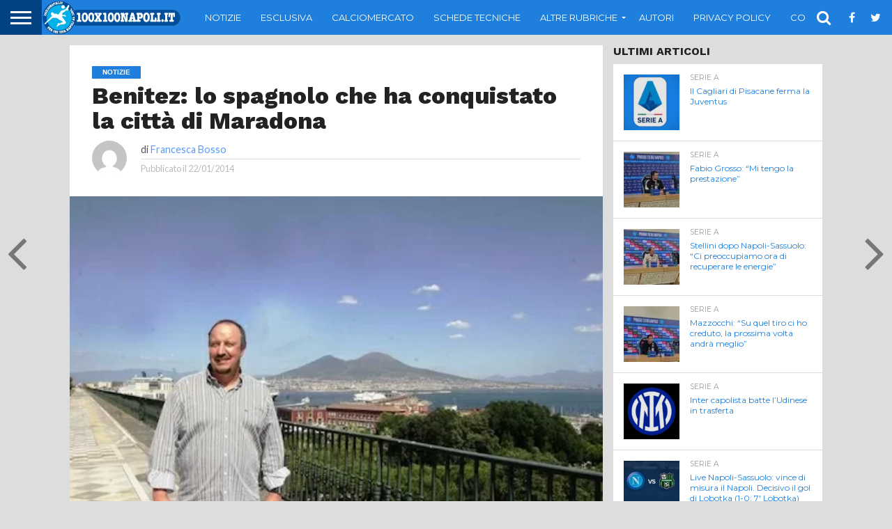

--- FILE ---
content_type: text/html; charset=UTF-8
request_url: https://www.100x100napoli.it/benitez-lo-spagnolo-che-ha-conquistato-la-citta-di-maradona/
body_size: 20908
content:







<!DOCTYPE html>
<html lang="it-IT"
 xmlns:og="http://ogp.me/ns#"
 xmlns:fb="http://ogp.me/ns/fb#">
<head>

	
<meta charset="UTF-8" >
<meta name="viewport" id="viewport" content="width=device-width, initial-scale=1.0, maximum-scale=1.0, minimum-scale=1.0, user-scalable=no" />


<link rel="alternate" type="application/rss+xml" title="RSS 2.0" href="https://www.100x100napoli.it/feed/" />
<link rel="alternate" type="text/xml" title="RSS .92" href="https://www.100x100napoli.it/feed/rss/" />
<link rel="alternate" type="application/atom+xml" title="Atom 0.3" href="https://www.100x100napoli.it/feed/atom/" />
<link rel="pingback" href="https://www.100x100napoli.it/xmlrpc.php" />

<meta property="og:image" content="https://www.100x100napoli.it/wp-content/uploads/2014/01/a975f7fffe3f534e70a3234554906c80.jpg" />
<meta name="twitter:image" content="https://www.100x100napoli.it/wp-content/uploads/2014/01/a975f7fffe3f534e70a3234554906c80.jpg" />

<meta property="og:type" content="article" />
<meta property="og:description" content="Rafa Benitez arriva a Napoli e subito si presenta come &#8220;Rafè&#8221;. Lui e Napoli, amore a prima vista tant&#8217;è che inizia un tour tra le bellezze partenopee e in più comincia a masticare un po&#8217; di napoletano.  Lui spagnolo nella città di Maradona, dove il calcio è il pane quotidiano dei napoletani. Una passione senza confini [&hellip;]" />
<meta name="twitter:card" content="summary">
<meta name="twitter:url" content="https://www.100x100napoli.it/benitez-lo-spagnolo-che-ha-conquistato-la-citta-di-maradona/">
<meta name="twitter:title" content="Benitez: lo spagnolo che ha conquistato la città di Maradona">
<meta name="twitter:description" content="Rafa Benitez arriva a Napoli e subito si presenta come &#8220;Rafè&#8221;. Lui e Napoli, amore a prima vista tant&#8217;è che inizia un tour tra le bellezze partenopee e in più comincia a masticare un po&#8217; di napoletano.  Lui spagnolo nella città di Maradona, dove il calcio è il pane quotidiano dei napoletani. Una passione senza confini [&hellip;]">


<meta name='robots' content='index, follow, max-image-preview:large, max-snippet:-1, max-video-preview:-1' />

	<!-- This site is optimized with the Yoast SEO plugin v26.6 - https://yoast.com/wordpress/plugins/seo/ -->
	<link media="all" href="https://www.100x100napoli.it/wp-content/cache/autoptimize/css/autoptimize_8806abf2557481379d39c581a685193d.css" rel="stylesheet"><link media="screen" href="https://www.100x100napoli.it/wp-content/cache/autoptimize/css/autoptimize_00df71b5809d374b00ce03791ac8fac1.css" rel="stylesheet"><title>Benitez: lo spagnolo che ha conquistato la città di Maradona - 100x100 Napoli</title>
	<link rel="canonical" href="https://www.100x100napoli.it/benitez-lo-spagnolo-che-ha-conquistato-la-citta-di-maradona/" />
	<meta name="twitter:card" content="summary_large_image" />
	<meta name="twitter:title" content="Benitez: lo spagnolo che ha conquistato la città di Maradona - 100x100 Napoli" />
	<meta name="twitter:description" content="Rafa Benitez arriva a Napoli e subito si presenta come &#8220;Rafè&#8221;. Lui e Napoli, amore a prima vista tant&#8217;è che inizia un tour tra le bellezze partenopee e in più comincia a masticare un po&#8217; di napoletano.  Lui spagnolo nella città di Maradona, dove il calcio è il pane quotidiano dei napoletani. Una passione senza confini [&hellip;]" />
	<meta name="twitter:image" content="https://www.100x100napoli.it/wp-content/uploads/2014/01/a975f7fffe3f534e70a3234554906c80.jpg" />
	<meta name="twitter:creator" content="@100x100Napoli" />
	<meta name="twitter:site" content="@100x100Napoli" />
	<meta name="twitter:label1" content="Scritto da" />
	<meta name="twitter:data1" content="Francesca Bosso" />
	<meta name="twitter:label2" content="Tempo di lettura stimato" />
	<meta name="twitter:data2" content="2 minuti" />
	<script type="application/ld+json" class="yoast-schema-graph">{"@context":"https://schema.org","@graph":[{"@type":"Article","@id":"https://www.100x100napoli.it/benitez-lo-spagnolo-che-ha-conquistato-la-citta-di-maradona/#article","isPartOf":{"@id":"https://www.100x100napoli.it/benitez-lo-spagnolo-che-ha-conquistato-la-citta-di-maradona/"},"author":{"name":"Francesca Bosso","@id":"https://www.100x100napoli.it/#/schema/person/0e17c8ee1e4a9ee268016a051dd7e375"},"headline":"Benitez: lo spagnolo che ha conquistato la città di Maradona","datePublished":"2014-01-22T17:57:40+00:00","mainEntityOfPage":{"@id":"https://www.100x100napoli.it/benitez-lo-spagnolo-che-ha-conquistato-la-citta-di-maradona/"},"wordCount":437,"publisher":{"@id":"https://www.100x100napoli.it/#organization"},"image":{"@id":"https://www.100x100napoli.it/benitez-lo-spagnolo-che-ha-conquistato-la-citta-di-maradona/#primaryimage"},"thumbnailUrl":"https://www.100x100napoli.it/wp-content/uploads/2014/01/a975f7fffe3f534e70a3234554906c80.jpg","articleSection":["Notizie"],"inLanguage":"it-IT"},{"@type":"WebPage","@id":"https://www.100x100napoli.it/benitez-lo-spagnolo-che-ha-conquistato-la-citta-di-maradona/","url":"https://www.100x100napoli.it/benitez-lo-spagnolo-che-ha-conquistato-la-citta-di-maradona/","name":"Benitez: lo spagnolo che ha conquistato la città di Maradona - 100x100 Napoli","isPartOf":{"@id":"https://www.100x100napoli.it/#website"},"primaryImageOfPage":{"@id":"https://www.100x100napoli.it/benitez-lo-spagnolo-che-ha-conquistato-la-citta-di-maradona/#primaryimage"},"image":{"@id":"https://www.100x100napoli.it/benitez-lo-spagnolo-che-ha-conquistato-la-citta-di-maradona/#primaryimage"},"thumbnailUrl":"https://www.100x100napoli.it/wp-content/uploads/2014/01/a975f7fffe3f534e70a3234554906c80.jpg","datePublished":"2014-01-22T17:57:40+00:00","breadcrumb":{"@id":"https://www.100x100napoli.it/benitez-lo-spagnolo-che-ha-conquistato-la-citta-di-maradona/#breadcrumb"},"inLanguage":"it-IT","potentialAction":[{"@type":"ReadAction","target":["https://www.100x100napoli.it/benitez-lo-spagnolo-che-ha-conquistato-la-citta-di-maradona/"]}]},{"@type":"ImageObject","inLanguage":"it-IT","@id":"https://www.100x100napoli.it/benitez-lo-spagnolo-che-ha-conquistato-la-citta-di-maradona/#primaryimage","url":"https://www.100x100napoli.it/wp-content/uploads/2014/01/a975f7fffe3f534e70a3234554906c80.jpg","contentUrl":"https://www.100x100napoli.it/wp-content/uploads/2014/01/a975f7fffe3f534e70a3234554906c80.jpg","width":483,"height":324},{"@type":"BreadcrumbList","@id":"https://www.100x100napoli.it/benitez-lo-spagnolo-che-ha-conquistato-la-citta-di-maradona/#breadcrumb","itemListElement":[{"@type":"ListItem","position":1,"name":"Home","item":"https://www.100x100napoli.it/"},{"@type":"ListItem","position":2,"name":"Benitez: lo spagnolo che ha conquistato la città di Maradona"}]},{"@type":"WebSite","@id":"https://www.100x100napoli.it/#website","url":"https://www.100x100napoli.it/","name":"100x100 Napoli","description":"Per chi tifa Napoli al 100%","publisher":{"@id":"https://www.100x100napoli.it/#organization"},"potentialAction":[{"@type":"SearchAction","target":{"@type":"EntryPoint","urlTemplate":"https://www.100x100napoli.it/?s={search_term_string}"},"query-input":{"@type":"PropertyValueSpecification","valueRequired":true,"valueName":"search_term_string"}}],"inLanguage":"it-IT"},{"@type":"Organization","@id":"https://www.100x100napoli.it/#organization","name":"100X100Napoli","url":"https://www.100x100napoli.it/","logo":{"@type":"ImageObject","inLanguage":"it-IT","@id":"https://www.100x100napoli.it/#/schema/logo/image/","url":"https://www.100x100napoli.it/wp-content/uploads/2017/01/Logo.jpg","contentUrl":"https://www.100x100napoli.it/wp-content/uploads/2017/01/Logo.jpg","width":392,"height":392,"caption":"100X100Napoli"},"image":{"@id":"https://www.100x100napoli.it/#/schema/logo/image/"},"sameAs":["https://www.facebook.com/100x100napoli/","https://x.com/100x100Napoli","http://www.instagram.com/100x100napoli.it","https://www.youtube.com/channel/UCh3elZmeYIP2lA3oacTguNg"]},{"@type":"Person","@id":"https://www.100x100napoli.it/#/schema/person/0e17c8ee1e4a9ee268016a051dd7e375","name":"Francesca Bosso","image":{"@type":"ImageObject","inLanguage":"it-IT","@id":"https://www.100x100napoli.it/#/schema/person/image/","url":"https://secure.gravatar.com/avatar/4d21a8b301d9a4409c1ec54dd600fadbaf415806ed848ffc378f1c716d5839e7?s=96&d=mm&r=g","contentUrl":"https://secure.gravatar.com/avatar/4d21a8b301d9a4409c1ec54dd600fadbaf415806ed848ffc378f1c716d5839e7?s=96&d=mm&r=g","caption":"Francesca Bosso"},"url":"https://www.100x100napoli.it/author/francesca-bosso/"}]}</script>
	<!-- / Yoast SEO plugin. -->


<link rel='dns-prefetch' href='//secure.gravatar.com' />
<link rel='dns-prefetch' href='//stats.wp.com' />
<link rel='dns-prefetch' href='//netdna.bootstrapcdn.com' />
<link rel='dns-prefetch' href='//v0.wordpress.com' />
<link href='https://fonts.gstatic.com' crossorigin='anonymous' rel='preconnect' />
<link rel="alternate" type="application/rss+xml" title="100x100 Napoli &raquo; Feed" href="https://www.100x100napoli.it/feed/" />
<link rel="alternate" type="application/rss+xml" title="100x100 Napoli &raquo; Feed dei commenti" href="https://www.100x100napoli.it/comments/feed/" />
<link rel="alternate" title="oEmbed (JSON)" type="application/json+oembed" href="https://www.100x100napoli.it/wp-json/oembed/1.0/embed?url=https%3A%2F%2Fwww.100x100napoli.it%2Fbenitez-lo-spagnolo-che-ha-conquistato-la-citta-di-maradona%2F" />
<link rel="alternate" title="oEmbed (XML)" type="text/xml+oembed" href="https://www.100x100napoli.it/wp-json/oembed/1.0/embed?url=https%3A%2F%2Fwww.100x100napoli.it%2Fbenitez-lo-spagnolo-che-ha-conquistato-la-citta-di-maradona%2F&#038;format=xml" />
		<!-- This site uses the Google Analytics by ExactMetrics plugin v8.11.0 - Using Analytics tracking - https://www.exactmetrics.com/ -->
		<!-- Note: ExactMetrics is not currently configured on this site. The site owner needs to authenticate with Google Analytics in the ExactMetrics settings panel. -->
					<!-- No tracking code set -->
				<!-- / Google Analytics by ExactMetrics -->
		<style id='wp-img-auto-sizes-contain-inline-css' type='text/css'>
img:is([sizes=auto i],[sizes^="auto," i]){contain-intrinsic-size:3000px 1500px}
/*# sourceURL=wp-img-auto-sizes-contain-inline-css */
</style>
<style id='wp-block-library-inline-css' type='text/css'>
:root{--wp-block-synced-color:#7a00df;--wp-block-synced-color--rgb:122,0,223;--wp-bound-block-color:var(--wp-block-synced-color);--wp-editor-canvas-background:#ddd;--wp-admin-theme-color:#007cba;--wp-admin-theme-color--rgb:0,124,186;--wp-admin-theme-color-darker-10:#006ba1;--wp-admin-theme-color-darker-10--rgb:0,107,160.5;--wp-admin-theme-color-darker-20:#005a87;--wp-admin-theme-color-darker-20--rgb:0,90,135;--wp-admin-border-width-focus:2px}@media (min-resolution:192dpi){:root{--wp-admin-border-width-focus:1.5px}}.wp-element-button{cursor:pointer}:root .has-very-light-gray-background-color{background-color:#eee}:root .has-very-dark-gray-background-color{background-color:#313131}:root .has-very-light-gray-color{color:#eee}:root .has-very-dark-gray-color{color:#313131}:root .has-vivid-green-cyan-to-vivid-cyan-blue-gradient-background{background:linear-gradient(135deg,#00d084,#0693e3)}:root .has-purple-crush-gradient-background{background:linear-gradient(135deg,#34e2e4,#4721fb 50%,#ab1dfe)}:root .has-hazy-dawn-gradient-background{background:linear-gradient(135deg,#faaca8,#dad0ec)}:root .has-subdued-olive-gradient-background{background:linear-gradient(135deg,#fafae1,#67a671)}:root .has-atomic-cream-gradient-background{background:linear-gradient(135deg,#fdd79a,#004a59)}:root .has-nightshade-gradient-background{background:linear-gradient(135deg,#330968,#31cdcf)}:root .has-midnight-gradient-background{background:linear-gradient(135deg,#020381,#2874fc)}:root{--wp--preset--font-size--normal:16px;--wp--preset--font-size--huge:42px}.has-regular-font-size{font-size:1em}.has-larger-font-size{font-size:2.625em}.has-normal-font-size{font-size:var(--wp--preset--font-size--normal)}.has-huge-font-size{font-size:var(--wp--preset--font-size--huge)}.has-text-align-center{text-align:center}.has-text-align-left{text-align:left}.has-text-align-right{text-align:right}.has-fit-text{white-space:nowrap!important}#end-resizable-editor-section{display:none}.aligncenter{clear:both}.items-justified-left{justify-content:flex-start}.items-justified-center{justify-content:center}.items-justified-right{justify-content:flex-end}.items-justified-space-between{justify-content:space-between}.screen-reader-text{border:0;clip-path:inset(50%);height:1px;margin:-1px;overflow:hidden;padding:0;position:absolute;width:1px;word-wrap:normal!important}.screen-reader-text:focus{background-color:#ddd;clip-path:none;color:#444;display:block;font-size:1em;height:auto;left:5px;line-height:normal;padding:15px 23px 14px;text-decoration:none;top:5px;width:auto;z-index:100000}html :where(.has-border-color){border-style:solid}html :where([style*=border-top-color]){border-top-style:solid}html :where([style*=border-right-color]){border-right-style:solid}html :where([style*=border-bottom-color]){border-bottom-style:solid}html :where([style*=border-left-color]){border-left-style:solid}html :where([style*=border-width]){border-style:solid}html :where([style*=border-top-width]){border-top-style:solid}html :where([style*=border-right-width]){border-right-style:solid}html :where([style*=border-bottom-width]){border-bottom-style:solid}html :where([style*=border-left-width]){border-left-style:solid}html :where(img[class*=wp-image-]){height:auto;max-width:100%}:where(figure){margin:0 0 1em}html :where(.is-position-sticky){--wp-admin--admin-bar--position-offset:var(--wp-admin--admin-bar--height,0px)}@media screen and (max-width:600px){html :where(.is-position-sticky){--wp-admin--admin-bar--position-offset:0px}}

/*# sourceURL=wp-block-library-inline-css */
</style><style id='global-styles-inline-css' type='text/css'>
:root{--wp--preset--aspect-ratio--square: 1;--wp--preset--aspect-ratio--4-3: 4/3;--wp--preset--aspect-ratio--3-4: 3/4;--wp--preset--aspect-ratio--3-2: 3/2;--wp--preset--aspect-ratio--2-3: 2/3;--wp--preset--aspect-ratio--16-9: 16/9;--wp--preset--aspect-ratio--9-16: 9/16;--wp--preset--color--black: #000000;--wp--preset--color--cyan-bluish-gray: #abb8c3;--wp--preset--color--white: #ffffff;--wp--preset--color--pale-pink: #f78da7;--wp--preset--color--vivid-red: #cf2e2e;--wp--preset--color--luminous-vivid-orange: #ff6900;--wp--preset--color--luminous-vivid-amber: #fcb900;--wp--preset--color--light-green-cyan: #7bdcb5;--wp--preset--color--vivid-green-cyan: #00d084;--wp--preset--color--pale-cyan-blue: #8ed1fc;--wp--preset--color--vivid-cyan-blue: #0693e3;--wp--preset--color--vivid-purple: #9b51e0;--wp--preset--gradient--vivid-cyan-blue-to-vivid-purple: linear-gradient(135deg,rgb(6,147,227) 0%,rgb(155,81,224) 100%);--wp--preset--gradient--light-green-cyan-to-vivid-green-cyan: linear-gradient(135deg,rgb(122,220,180) 0%,rgb(0,208,130) 100%);--wp--preset--gradient--luminous-vivid-amber-to-luminous-vivid-orange: linear-gradient(135deg,rgb(252,185,0) 0%,rgb(255,105,0) 100%);--wp--preset--gradient--luminous-vivid-orange-to-vivid-red: linear-gradient(135deg,rgb(255,105,0) 0%,rgb(207,46,46) 100%);--wp--preset--gradient--very-light-gray-to-cyan-bluish-gray: linear-gradient(135deg,rgb(238,238,238) 0%,rgb(169,184,195) 100%);--wp--preset--gradient--cool-to-warm-spectrum: linear-gradient(135deg,rgb(74,234,220) 0%,rgb(151,120,209) 20%,rgb(207,42,186) 40%,rgb(238,44,130) 60%,rgb(251,105,98) 80%,rgb(254,248,76) 100%);--wp--preset--gradient--blush-light-purple: linear-gradient(135deg,rgb(255,206,236) 0%,rgb(152,150,240) 100%);--wp--preset--gradient--blush-bordeaux: linear-gradient(135deg,rgb(254,205,165) 0%,rgb(254,45,45) 50%,rgb(107,0,62) 100%);--wp--preset--gradient--luminous-dusk: linear-gradient(135deg,rgb(255,203,112) 0%,rgb(199,81,192) 50%,rgb(65,88,208) 100%);--wp--preset--gradient--pale-ocean: linear-gradient(135deg,rgb(255,245,203) 0%,rgb(182,227,212) 50%,rgb(51,167,181) 100%);--wp--preset--gradient--electric-grass: linear-gradient(135deg,rgb(202,248,128) 0%,rgb(113,206,126) 100%);--wp--preset--gradient--midnight: linear-gradient(135deg,rgb(2,3,129) 0%,rgb(40,116,252) 100%);--wp--preset--font-size--small: 13px;--wp--preset--font-size--medium: 20px;--wp--preset--font-size--large: 36px;--wp--preset--font-size--x-large: 42px;--wp--preset--spacing--20: 0.44rem;--wp--preset--spacing--30: 0.67rem;--wp--preset--spacing--40: 1rem;--wp--preset--spacing--50: 1.5rem;--wp--preset--spacing--60: 2.25rem;--wp--preset--spacing--70: 3.38rem;--wp--preset--spacing--80: 5.06rem;--wp--preset--shadow--natural: 6px 6px 9px rgba(0, 0, 0, 0.2);--wp--preset--shadow--deep: 12px 12px 50px rgba(0, 0, 0, 0.4);--wp--preset--shadow--sharp: 6px 6px 0px rgba(0, 0, 0, 0.2);--wp--preset--shadow--outlined: 6px 6px 0px -3px rgb(255, 255, 255), 6px 6px rgb(0, 0, 0);--wp--preset--shadow--crisp: 6px 6px 0px rgb(0, 0, 0);}:where(.is-layout-flex){gap: 0.5em;}:where(.is-layout-grid){gap: 0.5em;}body .is-layout-flex{display: flex;}.is-layout-flex{flex-wrap: wrap;align-items: center;}.is-layout-flex > :is(*, div){margin: 0;}body .is-layout-grid{display: grid;}.is-layout-grid > :is(*, div){margin: 0;}:where(.wp-block-columns.is-layout-flex){gap: 2em;}:where(.wp-block-columns.is-layout-grid){gap: 2em;}:where(.wp-block-post-template.is-layout-flex){gap: 1.25em;}:where(.wp-block-post-template.is-layout-grid){gap: 1.25em;}.has-black-color{color: var(--wp--preset--color--black) !important;}.has-cyan-bluish-gray-color{color: var(--wp--preset--color--cyan-bluish-gray) !important;}.has-white-color{color: var(--wp--preset--color--white) !important;}.has-pale-pink-color{color: var(--wp--preset--color--pale-pink) !important;}.has-vivid-red-color{color: var(--wp--preset--color--vivid-red) !important;}.has-luminous-vivid-orange-color{color: var(--wp--preset--color--luminous-vivid-orange) !important;}.has-luminous-vivid-amber-color{color: var(--wp--preset--color--luminous-vivid-amber) !important;}.has-light-green-cyan-color{color: var(--wp--preset--color--light-green-cyan) !important;}.has-vivid-green-cyan-color{color: var(--wp--preset--color--vivid-green-cyan) !important;}.has-pale-cyan-blue-color{color: var(--wp--preset--color--pale-cyan-blue) !important;}.has-vivid-cyan-blue-color{color: var(--wp--preset--color--vivid-cyan-blue) !important;}.has-vivid-purple-color{color: var(--wp--preset--color--vivid-purple) !important;}.has-black-background-color{background-color: var(--wp--preset--color--black) !important;}.has-cyan-bluish-gray-background-color{background-color: var(--wp--preset--color--cyan-bluish-gray) !important;}.has-white-background-color{background-color: var(--wp--preset--color--white) !important;}.has-pale-pink-background-color{background-color: var(--wp--preset--color--pale-pink) !important;}.has-vivid-red-background-color{background-color: var(--wp--preset--color--vivid-red) !important;}.has-luminous-vivid-orange-background-color{background-color: var(--wp--preset--color--luminous-vivid-orange) !important;}.has-luminous-vivid-amber-background-color{background-color: var(--wp--preset--color--luminous-vivid-amber) !important;}.has-light-green-cyan-background-color{background-color: var(--wp--preset--color--light-green-cyan) !important;}.has-vivid-green-cyan-background-color{background-color: var(--wp--preset--color--vivid-green-cyan) !important;}.has-pale-cyan-blue-background-color{background-color: var(--wp--preset--color--pale-cyan-blue) !important;}.has-vivid-cyan-blue-background-color{background-color: var(--wp--preset--color--vivid-cyan-blue) !important;}.has-vivid-purple-background-color{background-color: var(--wp--preset--color--vivid-purple) !important;}.has-black-border-color{border-color: var(--wp--preset--color--black) !important;}.has-cyan-bluish-gray-border-color{border-color: var(--wp--preset--color--cyan-bluish-gray) !important;}.has-white-border-color{border-color: var(--wp--preset--color--white) !important;}.has-pale-pink-border-color{border-color: var(--wp--preset--color--pale-pink) !important;}.has-vivid-red-border-color{border-color: var(--wp--preset--color--vivid-red) !important;}.has-luminous-vivid-orange-border-color{border-color: var(--wp--preset--color--luminous-vivid-orange) !important;}.has-luminous-vivid-amber-border-color{border-color: var(--wp--preset--color--luminous-vivid-amber) !important;}.has-light-green-cyan-border-color{border-color: var(--wp--preset--color--light-green-cyan) !important;}.has-vivid-green-cyan-border-color{border-color: var(--wp--preset--color--vivid-green-cyan) !important;}.has-pale-cyan-blue-border-color{border-color: var(--wp--preset--color--pale-cyan-blue) !important;}.has-vivid-cyan-blue-border-color{border-color: var(--wp--preset--color--vivid-cyan-blue) !important;}.has-vivid-purple-border-color{border-color: var(--wp--preset--color--vivid-purple) !important;}.has-vivid-cyan-blue-to-vivid-purple-gradient-background{background: var(--wp--preset--gradient--vivid-cyan-blue-to-vivid-purple) !important;}.has-light-green-cyan-to-vivid-green-cyan-gradient-background{background: var(--wp--preset--gradient--light-green-cyan-to-vivid-green-cyan) !important;}.has-luminous-vivid-amber-to-luminous-vivid-orange-gradient-background{background: var(--wp--preset--gradient--luminous-vivid-amber-to-luminous-vivid-orange) !important;}.has-luminous-vivid-orange-to-vivid-red-gradient-background{background: var(--wp--preset--gradient--luminous-vivid-orange-to-vivid-red) !important;}.has-very-light-gray-to-cyan-bluish-gray-gradient-background{background: var(--wp--preset--gradient--very-light-gray-to-cyan-bluish-gray) !important;}.has-cool-to-warm-spectrum-gradient-background{background: var(--wp--preset--gradient--cool-to-warm-spectrum) !important;}.has-blush-light-purple-gradient-background{background: var(--wp--preset--gradient--blush-light-purple) !important;}.has-blush-bordeaux-gradient-background{background: var(--wp--preset--gradient--blush-bordeaux) !important;}.has-luminous-dusk-gradient-background{background: var(--wp--preset--gradient--luminous-dusk) !important;}.has-pale-ocean-gradient-background{background: var(--wp--preset--gradient--pale-ocean) !important;}.has-electric-grass-gradient-background{background: var(--wp--preset--gradient--electric-grass) !important;}.has-midnight-gradient-background{background: var(--wp--preset--gradient--midnight) !important;}.has-small-font-size{font-size: var(--wp--preset--font-size--small) !important;}.has-medium-font-size{font-size: var(--wp--preset--font-size--medium) !important;}.has-large-font-size{font-size: var(--wp--preset--font-size--large) !important;}.has-x-large-font-size{font-size: var(--wp--preset--font-size--x-large) !important;}
/*# sourceURL=global-styles-inline-css */
</style>

<style id='classic-theme-styles-inline-css' type='text/css'>
/*! This file is auto-generated */
.wp-block-button__link{color:#fff;background-color:#32373c;border-radius:9999px;box-shadow:none;text-decoration:none;padding:calc(.667em + 2px) calc(1.333em + 2px);font-size:1.125em}.wp-block-file__button{background:#32373c;color:#fff;text-decoration:none}
/*# sourceURL=/wp-includes/css/classic-themes.min.css */
</style>




<link rel='stylesheet' id='mvp-fontawesome-css' href='//netdna.bootstrapcdn.com/font-awesome/4.4.0/css/font-awesome.css' type='text/css' media='all' />




<script type="text/javascript" src="https://www.100x100napoli.it/wp-includes/js/jquery/jquery.min.js" id="jquery-core-js"></script>


<link rel="https://api.w.org/" href="https://www.100x100napoli.it/wp-json/" /><link rel="alternate" title="JSON" type="application/json" href="https://www.100x100napoli.it/wp-json/wp/v2/posts/5386" /><link rel="EditURI" type="application/rsd+xml" title="RSD" href="https://www.100x100napoli.it/xmlrpc.php?rsd" />
<meta name="generator" content="WordPress 6.9" />
<link rel='shortlink' href='https://wp.me/p7wItA-1oS' />
<meta property="fb:app_id" content="158316458289442"/>	<style>img#wpstats{display:none}</style>
					<style>.cmplz-hidden {
					display: none !important;
				}</style><!-- Google tag (gtag.js) -->
<script type="text/plain" data-service="google-analytics" data-category="statistics" async data-cmplz-src="https://www.googletagmanager.com/gtag/js?id=G-4KTVJV9ZH2"></script>
<script>
  window.dataLayer = window.dataLayer || [];
  function gtag(){dataLayer.push(arguments);}
  gtag('js', new Date());

  gtag('config', 'G-4KTVJV9ZH2');
</script>
<style type='text/css'>

@import url(//fonts.googleapis.com/css?family=Oswald:400,700|Lato:400,700|Work+Sans:900|Montserrat:400,700|Open+Sans:800|Playfair+Display:400,700,900|Quicksand|Raleway:200,400,700|Roboto+Slab:400,700|Work+Sans:100,200,300,400,500,600,700,800,900|Montserrat:100,200,300,400,500,600,700,800,900|Work+Sans:100,200,300,400,400italic,500,600,700,700italic,800,900|Lato:100,200,300,400,400italic,500,600,700,700italic,800,900|Montserrat:100,200,300,400,500,600,700,800,900&subset=latin,latin-ext,cyrillic,cyrillic-ext,greek-ext,greek,vietnamese);

#wallpaper {
	background: url() no-repeat 50% 0;
	}
body,
.blog-widget-text p,
.feat-widget-text p,
.post-info-right,
span.post-excerpt,
span.feat-caption,
span.soc-count-text,
#content-main p,
#commentspopup .comments-pop,
.archive-list-text p,
.author-box-bot p,
#post-404 p,
.foot-widget,
#home-feat-text p,
.feat-top2-left-text p,
.feat-wide1-text p,
.feat-wide4-text p,
#content-main table,
.foot-copy p,
.video-main-text p {
	font-family: 'Lato', sans-serif;
	}

a,
a:visited,
.post-info-name a {
	color: #599bff;
	}

a:hover {
	color: #999999;
	}

.fly-but-wrap,
span.feat-cat,
span.post-head-cat,
.prev-next-text a,
.prev-next-text a:visited,
.prev-next-text a:hover {
	background: #1e7fdd;
	}

.fly-but-wrap {
	background: #014382;
	}

.fly-but-wrap span {
	background: #ffffff;
	}

.woocommerce .star-rating span:before {
	color: #1e7fdd;
	}

.woocommerce .widget_price_filter .ui-slider .ui-slider-range,
.woocommerce .widget_price_filter .ui-slider .ui-slider-handle {
	background-color: #1e7fdd;
	}

.woocommerce span.onsale,
.woocommerce #respond input#submit.alt,
.woocommerce a.button.alt,
.woocommerce button.button.alt,
.woocommerce input.button.alt,
.woocommerce #respond input#submit.alt:hover,
.woocommerce a.button.alt:hover,
.woocommerce button.button.alt:hover,
.woocommerce input.button.alt:hover {
	background-color: #1e7fdd;
	}

span.post-header {
	border-top: 4px solid #1e7fdd;
	}

#main-nav-wrap,
nav.main-menu-wrap,
.nav-logo,
.nav-right-wrap,
.nav-menu-out,
.nav-logo-out,
#head-main-top {
	-webkit-backface-visibility: hidden;
	background: #1e7fdd;
	}

nav.main-menu-wrap ul li a,
.nav-menu-out:hover ul li:hover a,
.nav-menu-out:hover span.nav-search-but:hover i,
.nav-menu-out:hover span.nav-soc-but:hover i,
span.nav-search-but i,
span.nav-soc-but i {
	color: #ffffff;
	}

.nav-menu-out:hover li.menu-item-has-children:hover a:after,
nav.main-menu-wrap ul li.menu-item-has-children a:after {
	border-color: #ffffff transparent transparent transparent;
	}

.nav-menu-out:hover ul li a,
.nav-menu-out:hover span.nav-search-but i,
.nav-menu-out:hover span.nav-soc-but i {
	color: #014382;
	}

.nav-menu-out:hover li.menu-item-has-children a:after {
	border-color: #014382 transparent transparent transparent;
	}

.nav-menu-out:hover ul li ul.mega-list li a,
.side-list-text p,
.row-widget-text p,
.blog-widget-text h2,
.feat-widget-text h2,
.archive-list-text h2,
h2.author-list-head a,
.mvp-related-text a {
	color: #1e7fdd;
	}

ul.mega-list li:hover a,
ul.side-list li:hover .side-list-text p,
ul.row-widget-list li:hover .row-widget-text p,
ul.blog-widget-list li:hover .blog-widget-text h2,
.feat-widget-wrap:hover .feat-widget-text h2,
ul.archive-list li:hover .archive-list-text h2,
ul.archive-col-list li:hover .archive-list-text h2,
h2.author-list-head a:hover,
.mvp-related-posts ul li:hover .mvp-related-text a {
	color: #999999 !important;
	}

span.more-posts-text,
a.inf-more-but,
#comments-button a,
#comments-button span.comment-but-text {
	border: 1px solid #599bff;
	}

span.more-posts-text,
a.inf-more-but,
#comments-button a,
#comments-button span.comment-but-text {
	color: #599bff !important;
	}

#comments-button a:hover,
#comments-button span.comment-but-text:hover,
a.inf-more-but:hover,
span.more-posts-text:hover {
	background: #599bff;
	}

nav.main-menu-wrap ul li a,
ul.col-tabs li a,
nav.fly-nav-menu ul li a,
.foot-menu .menu li a {
	font-family: 'Montserrat', sans-serif;
	}

.feat-top2-right-text h2,
.side-list-text p,
.side-full-text p,
.row-widget-text p,
.feat-widget-text h2,
.blog-widget-text h2,
.prev-next-text a,
.prev-next-text a:visited,
.prev-next-text a:hover,
span.post-header,
.archive-list-text h2,
#woo-content h1.page-title,
.woocommerce div.product .product_title,
.woocommerce ul.products li.product h3,
.video-main-text h2,
.mvp-related-text a {
	font-family: 'Montserrat', sans-serif;
	}

.feat-wide-sub-text h2,
#home-feat-text h2,
.feat-top2-left-text h2,
.feat-wide1-text h2,
.feat-wide4-text h2,
.feat-wide5-text h2,
h1.post-title,
#content-main h1.post-title,
#post-404 h1,
h1.post-title-wide,
#content-main blockquote p,
#commentspopup #content-main h1 {
	font-family: 'Work Sans', sans-serif;
	}

h3.home-feat-title,
h3.side-list-title,
#infscr-loading,
.score-nav-menu select,
h1.cat-head,
h1.arch-head,
h2.author-list-head,
h3.foot-head,
.woocommerce ul.product_list_widget span.product-title,
.woocommerce ul.product_list_widget li a,
.woocommerce #reviews #comments ol.commentlist li .comment-text p.meta,
.woocommerce .related h2,
.woocommerce div.product .woocommerce-tabs .panel h2,
.woocommerce div.product .product_title,
#content-main h1,
#content-main h2,
#content-main h3,
#content-main h4,
#content-main h5,
#content-main h6 {
	font-family: 'Work Sans', sans-serif;
	}

</style>
	
<style type="text/css">


.post-cont-out,
.post-cont-in {
	margin-right: 0;
	}
.nav-links {
	display: none;
	}








h2 {
font-weight: 700!important;
}
#mvp_catrow_widget-2 p {
font-weight: 700!important;
}

@import url('https://fonts.googleapis.com/css?family=Montserrat:100,200,300,400,500,600,700,800,900');
#home-mid-wrap, #tab-col2 .side-list-wrap{border: 1px solid #ededed;}
#sidebar-wrap{border-left:1px solid #ededed; }
.sport-widget{width:270px!important;}
.feat-info-views{display:none!;visibility:hidden;}
#wppas_custom_widgets-6.side-widget, #wppas_custom_widgets-7.side-widget {width:100%!important;}
.home .blog-widget-text p{color:#000;}

#sidebar-wrap {
    border-left: 0px solid #ededed; 
}
@media screen and (max-width: 1399px) and (min-width: 1100px) {
.lbanner iframe {
        -ms-zoom: 0.9;
        -moz-transform: scale(0.9);
        -moz-transform-origin: 0 0;
        -o-transform: scale(0.9);
        -o-transform-origin: 0 0;
        -webkit-transform: scale(0.9);
        -webkit-transform-origin: 0 0;
}
.lbanner {
width:270px;
}
}

.rbanner.side-widget {
    width: 100%;
/*border-color: #1e7fdd;*/
    border-style: solid;
    border-width: 0px;
}
.rbanner.side-widget h4.post-header {
    width: 90%;
}</style>

<style type="text/css">.recentcomments a{display:inline !important;padding:0 !important;margin:0 !important;}</style><style type="text/css" id="custom-background-css">
body.custom-background { background-color: #dddddd; }
</style>
	<link rel="icon" href="https://www.100x100napoli.it/wp-content/uploads/2016/09/cropped-100x100-napoli_open_1200_297-2-32x32.png" sizes="32x32" />
<link rel="icon" href="https://www.100x100napoli.it/wp-content/uploads/2016/09/cropped-100x100-napoli_open_1200_297-2-192x192.png" sizes="192x192" />
<link rel="apple-touch-icon" href="https://www.100x100napoli.it/wp-content/uploads/2016/09/cropped-100x100-napoli_open_1200_297-2-180x180.png" />
<meta name="msapplication-TileImage" content="https://www.100x100napoli.it/wp-content/uploads/2016/09/cropped-100x100-napoli_open_1200_297-2-270x270.png" />
	
	
<!--test ads button -->


	
	
	
	
	<!--GOOGLE ADSENSE-->
	

<script async src="https://pagead2.googlesyndication.com/pagead/js/adsbygoogle.js"></script>
<script>
     (adsbygoogle = window.adsbygoogle || []).push({
          google_ad_client: "ca-pub-9383661278682676",
          enable_page_level_ads: true
     });
</script>
	
	<!------------------->
	
	
	
	
	
	
	
	
	
	
	
	

</head>

<body data-cmplz=1 class="wp-singular post-template-default single single-post postid-5386 single-format-standard custom-background wp-theme-flex-mag wp-child-theme-flex-mag-child do-etfw">
	
	
	
	
	
	
	
	
	
	
	
	
	
	
	
	
	<div id="site" class="left relative">
		<div id="site-wrap" class="left relative">
						<div id="fly-wrap">
	<div class="fly-wrap-out">
		<div class="fly-side-wrap">
			<ul class="fly-bottom-soc left relative">
									<li class="fb-soc">
						<a href="https://www.facebook.com/100x100napoli" target="_blank">
						<i class="fa fa-facebook-square fa-2"></i>
						</a>
					</li>
													<li class="twit-soc">
						<a href="https://twitter.com/100x100Napoli" target="_blank">
						<i class="fa fa-twitter fa-2"></i>
						</a>
					</li>
																	<li class="inst-soc">
						<a href="https://www.instagram.com/100x100napoli.it" target="_blank">
						<i class="fa fa-instagram fa-2"></i>
						</a>
					</li>
																	<li class="yt-soc">
						<a href="https://www.youtube.com/channel/UCh3elZmeYIP2lA3oacTguNg" target="_blank">
						<i class="fa fa-youtube-play fa-2"></i>
						</a>
					</li>
																					<li class="rss-soc">
						<a href="https://www.100x100napoli.it/feed/rss/" target="_blank">
						<i class="fa fa-rss fa-2"></i>
						</a>
					</li>
							</ul>
		</div><!--fly-side-wrap-->
		<div class="fly-wrap-in">
			<div id="fly-menu-wrap">
				<nav class="fly-nav-menu left relative">
					<div class="menu-mainmenu-container"><ul id="menu-mainmenu" class="menu"><li id="menu-item-69093" class="menu-item menu-item-type-post_type menu-item-object-page menu-item-home menu-item-69093"><a href="https://www.100x100napoli.it/">Notizie</a></li>
<li id="menu-item-151979" class="menu-item menu-item-type-taxonomy menu-item-object-category menu-item-151979"><a href="https://www.100x100napoli.it/category/seriea/">Serie A</a></li>
<li id="menu-item-151970" class="menu-item menu-item-type-taxonomy menu-item-object-category menu-item-151970"><a href="https://www.100x100napoli.it/category/serieb/">Serie B</a></li>
<li id="menu-item-151976" class="menu-item menu-item-type-taxonomy menu-item-object-category menu-item-151976"><a href="https://www.100x100napoli.it/category/champions_league/">Champions League</a></li>
<li id="menu-item-151978" class="menu-item menu-item-type-taxonomy menu-item-object-category menu-item-151978"><a href="https://www.100x100napoli.it/category/europa-league/">Europa League</a></li>
<li id="menu-item-318136" class="menu-item menu-item-type-taxonomy menu-item-object-category menu-item-318136"><a href="https://www.100x100napoli.it/category/calciomercato/">Calciomercato</a></li>
<li id="menu-item-91206" class="menu-item menu-item-type-taxonomy menu-item-object-category menu-item-91206"><a href="https://www.100x100napoli.it/category/90-anni-di-emozioni/">Emozioni Azzurre</a></li>
<li id="menu-item-133055" class="menu-item menu-item-type-taxonomy menu-item-object-category menu-item-133055"><a href="https://www.100x100napoli.it/category/schede-tecniche/">Schede Tecniche</a></li>
<li id="menu-item-151977" class="menu-item menu-item-type-taxonomy menu-item-object-category menu-item-151977"><a href="https://www.100x100napoli.it/category/giovanili/">Giovanili</a></li>
<li id="menu-item-322482" class="menu-item menu-item-type-taxonomy menu-item-object-category menu-item-322482"><a href="https://www.100x100napoli.it/category/esport/">eSport</a></li>
<li id="menu-item-163021" class="menu-item menu-item-type-custom menu-item-object-custom menu-item-has-children menu-item-163021"><a href="#">Altre rubriche</a>
<ul class="sub-menu">
	<li id="menu-item-68936" class="menu-item menu-item-type-taxonomy menu-item-object-category current-post-ancestor current-menu-parent current-post-parent menu-item-68936"><a href="https://www.100x100napoli.it/category/notizie/">Notizie</a></li>
	<li id="menu-item-68937" class="menu-item menu-item-type-taxonomy menu-item-object-category menu-item-68937"><a href="https://www.100x100napoli.it/category/editoriale/">Editoriale</a></li>
	<li id="menu-item-166511" class="menu-item menu-item-type-post_type menu-item-object-page menu-item-166511"><a href="https://www.100x100napoli.it/100x100-webtv/">100×100 TV</a></li>
</ul>
</li>
<li id="menu-item-81413" class="menu-item menu-item-type-post_type menu-item-object-page menu-item-81413"><a href="https://www.100x100napoli.it/autori/">Autori</a></li>
<li id="menu-item-318133" class="menu-item menu-item-type-post_type menu-item-object-page menu-item-privacy-policy menu-item-318133"><a rel="privacy-policy" href="https://www.100x100napoli.it/privacy-policy/">Privacy Policy</a></li>
</ul></div>				</nav>
				
				
			</div><!--fly-menu-wrap-->
			
		</div><!--fly-wrap-in-->
		
	</div><!--fly-wrap-out-->
</div><!--fly-wrap-->

			<div id="head-main-wrap" class="left relative">
				<div id="head-main-top" class="left relative">
																															
				
				<div id="main-nav-wrap">
					<div class="nav-out">
						<div class="nav-in">
							<div id="main-nav-cont" class="left" itemscope itemtype="http://schema.org/Organization">
								<div class="nav-logo-out">
									<div class="nav-left-wrap left relative">
										<div class="fly-but-wrap left relative">
											<span></span>
											<span></span>
											<span></span>
											<span></span>
										</div><!--fly-but-wrap-->
																					<div class="nav-logo left">
																									<a itemprop="url" href="https://www.100x100napoli.it/"><img itemprop="logo" src="https://www.100x100napoli.it/wp-content/uploads/2016/06/100x100-napoli_open.png" alt="100&#215;100 Napoli" /></a>
																																					<h2 class="mvp-logo-title">100&#215;100 Napoli</h2>
																							</div><!--nav-logo-->
																			</div><!--nav-left-wrap-->
									<div class="nav-logo-in">
										<div class="nav-menu-out">
											<div class="nav-menu-in">
												<nav class="main-menu-wrap left">
													<div class="menu-footer-menu-container"><ul id="menu-footer-menu" class="menu"><li id="menu-item-143027" class="menu-item menu-item-type-post_type menu-item-object-page menu-item-home menu-item-143027"><a href="https://www.100x100napoli.it/">Notizie</a></li>
<li id="menu-item-159400" class="menu-item menu-item-type-taxonomy menu-item-object-category menu-item-159400"><a href="https://www.100x100napoli.it/category/esclusiva/">Esclusiva</a></li>
<li id="menu-item-189911" class="menu-item menu-item-type-taxonomy menu-item-object-category menu-item-189911"><a href="https://www.100x100napoli.it/category/calciomercato/">Calciomercato</a></li>
<li id="menu-item-173681" class="menu-item menu-item-type-taxonomy menu-item-object-category menu-item-173681"><a href="https://www.100x100napoli.it/category/schede-tecniche/">Schede Tecniche</a></li>
<li id="menu-item-163022" class="menu-item menu-item-type-custom menu-item-object-custom menu-item-has-children menu-item-163022"><a href="#">Altre rubriche</a>
<ul class="sub-menu">
	<li id="menu-item-68931" class="menu-item menu-item-type-taxonomy menu-item-object-category menu-item-68931"><a href="https://www.100x100napoli.it/category/editoriale/">Editoriale</a></li>
	<li id="menu-item-169521" class="menu-item menu-item-type-taxonomy menu-item-object-category menu-item-169521"><a href="https://www.100x100napoli.it/category/seriea/">Serie A</a></li>
	<li id="menu-item-169524" class="menu-item menu-item-type-taxonomy menu-item-object-category menu-item-169524"><a href="https://www.100x100napoli.it/category/serieb/">Serie B</a></li>
	<li id="menu-item-169522" class="menu-item menu-item-type-taxonomy menu-item-object-category menu-item-169522"><a href="https://www.100x100napoli.it/category/europa-league/">Europa League</a></li>
	<li id="menu-item-173679" class="menu-item menu-item-type-taxonomy menu-item-object-category menu-item-173679"><a href="https://www.100x100napoli.it/category/champions_league/">Champions League</a></li>
	<li id="menu-item-169523" class="menu-item menu-item-type-taxonomy menu-item-object-category menu-item-169523"><a href="https://www.100x100napoli.it/category/giovanili/">Giovanili</a></li>
	<li id="menu-item-225522" class="menu-item menu-item-type-taxonomy menu-item-object-category menu-item-225522"><a href="https://www.100x100napoli.it/category/napoli-story/">Napoli story</a></li>
	<li id="menu-item-68934" class="menu-item menu-item-type-taxonomy menu-item-object-category menu-item-68934"><a href="https://www.100x100napoli.it/category/statistiche/">Statistiche</a></li>
	<li id="menu-item-173676" class="menu-item menu-item-type-post_type menu-item-object-page menu-item-173676"><a href="https://www.100x100napoli.it/100x100-webtv/">100×100 TV</a></li>
</ul>
</li>
<li id="menu-item-173677" class="menu-item menu-item-type-post_type menu-item-object-page menu-item-173677"><a href="https://www.100x100napoli.it/autori/">Autori</a></li>
<li id="menu-item-191322" class="menu-item menu-item-type-post_type menu-item-object-page menu-item-privacy-policy menu-item-191322"><a rel="privacy-policy" href="https://www.100x100napoli.it/privacy-policy/">Privacy Policy</a></li>
<li id="menu-item-358192" class="menu-item menu-item-type-post_type menu-item-object-page menu-item-358192"><a href="https://www.100x100napoli.it/cookie-policy-ue/">Cookie Policy (UE)</a></li>
</ul></div>													
												</nav>
											</div><!--nav-menu-in-->
											<div class="nav-right-wrap relative">
												<div class="nav-search-wrap left relative">
													<span class="nav-search-but left"><i class="fa fa-search fa-2"></i></span>
													<div class="search-fly-wrap">
														<form method="get" id="searchform" action="https://www.100x100napoli.it/">
	<input type="text" name="s" id="s" value="Digita il termine da cercare e clicca invio" onfocus='if (this.value == "Digita il termine da cercare e clicca invio") { this.value = ""; }' onblur='if (this.value == "") { this.value = "Digita il termine da cercare e clicca invio"; }' />
	<input type="hidden" id="searchsubmit" value="Search" />
</form>													</div><!--search-fly-wrap-->
												</div><!--nav-search-wrap-->
																									<a href="https://www.facebook.com/100x100napoli" target="_blank">
													<span class="nav-soc-but"><i class="fa fa-facebook fa-2"></i></span>
													</a>
																																					<a href="https://twitter.com/100x100Napoli" target="_blank">
													<span class="nav-soc-but"><i class="fa fa-twitter fa-2"></i></span>
													</a>
																							</div><!--nav-right-wrap-->
											
											
											
											
										</div><!--nav-menu-out-->
									</div><!--nav-logo-in-->
								</div><!--nav-logo-out-->
							</div><!--main-nav-cont-->
						</div><!--nav-in-->
					</div><!--nav-out-->
				</div><!--main-nav-wrap-->
				
			</div><!--head-main-wrap-->
			
										<div id="body-main-wrap" class="left relative" itemscope itemtype="http://schema.org/NewsArticle">
					
					
					<!--ticker qui -->
					
					
					<meta itemscope itemprop="mainEntityOfPage"  itemType="https://schema.org/WebPage" itemid="https://www.100x100napoli.it/benitez-lo-spagnolo-che-ha-conquistato-la-citta-di-maradona/"/>
																																			<div class="body-main-out relative">
					<div class="body-main-in">
						<div id="body-main-cont" class="left relative">
																		

											

<div id="post-main-wrap" class="left relative">
	<div class="post-wrap-out1">
		<div class="post-wrap-in1">
			<div id="post-left-col" class="relative">
								
				
				
				
				
				
				
					<article id="post-area" class="post-5386 post type-post status-publish format-standard has-post-thumbnail hentry category-notizie">
													<header id="post-header">
																	<a class="post-cat-link" href="https://www.100x100napoli.it/category/notizie/"><span class="post-head-cat">Notizie</span></a>
																
								
								
								<h1 class="post-title entry-title left" itemprop="headline">Benitez: lo spagnolo che ha conquistato la città di Maradona</h1>
																	<div id="post-info-wrap" class="left relative">
										<div class="post-info-out">
											<div class="post-info-img left relative">
												<img alt='' src='https://secure.gravatar.com/avatar/4d21a8b301d9a4409c1ec54dd600fadbaf415806ed848ffc378f1c716d5839e7?s=50&#038;d=mm&#038;r=g' srcset='https://secure.gravatar.com/avatar/4d21a8b301d9a4409c1ec54dd600fadbaf415806ed848ffc378f1c716d5839e7?s=100&#038;d=mm&#038;r=g 2x' class='avatar avatar-50 photo' height='50' width='50' decoding='async'/>											</div><!--post-info-img-->
											<div class="post-info-in">
												<div class="post-info-right left relative">
													<div class="post-info-name left relative" itemprop="author" itemscope itemtype="https://schema.org/Person">
														<span class="post-info-text">di</span> <span class="author-name vcard fn author" itemprop="name"><a href="https://www.100x100napoli.it/author/francesca-bosso/" title="Articoli scritti da Francesca Bosso" rel="author">Francesca Bosso</a></span>  													</div><!--post-info-name-->
													
														
													
													
													<div class="post-info-date left relative">
														<span class="post-info-text">Pubblicato il</span> <span class="post-date updated"><time class="post-date updated" itemprop="datePublished" datetime="2014-01-22">22/01/2014</time></span>
														<meta itemprop="dateModified" content="2014-01-22"/>
														
														
													</div><!--post-info-date-->
												</div><!--post-info-right-->
											</div><!--post-info-in-->
										</div><!--post-info-out-->
									</div><!--post-info-wrap-->
															</header><!--post-header-->
						
																			
						
													
						<div class="aligncenter" >
							
						</div>
						
						
																											<div id="post-feat-img" class="left relative" itemprop="image" itemscope itemtype="https://schema.org/ImageObject">
											<img width="483" height="324" src="https://www.100x100napoli.it/wp-content/uploads/2014/01/a975f7fffe3f534e70a3234554906c80.jpg" class="attachment- size- wp-post-image" alt="" decoding="async" fetchpriority="high" srcset="https://www.100x100napoli.it/wp-content/uploads/2014/01/a975f7fffe3f534e70a3234554906c80.jpg 483w, https://www.100x100napoli.it/wp-content/uploads/2014/01/a975f7fffe3f534e70a3234554906c80-300x201.jpg 300w" sizes="(max-width: 483px) 100vw, 483px" />																						<meta itemprop="url" content="https://www.100x100napoli.it/wp-content/uploads/2014/01/a975f7fffe3f534e70a3234554906c80.jpg">
											<meta itemprop="width" content="483">
											<meta itemprop="height" content="324">
											<div class="post-feat-text">
																																			</div><!--post-feat-text-->
										</div><!--post-feat-img-->
						
						
																																										
						<div id="content-area" itemprop="articleBody" class="post-5386 post type-post status-publish format-standard has-post-thumbnail hentry category-notizie">
							<div class="post-cont-out">
								<div class="post-cont-in">
									<div id="content-main" class="left relative">
										


										
																															
																											<section class="social-sharing-top">
												

						
												<a href="#" onclick="window.open('http://www.facebook.com/sharer.php?u=https://www.100x100napoli.it/benitez-lo-spagnolo-che-ha-conquistato-la-citta-di-maradona/&amp;t=Benitez: lo spagnolo che ha conquistato la città di Maradona', 'facebookShare', 'width=626,height=436'); return false;" title="Condividi su Facebook"><div class="facebook-share"><span class="fb-but1"><i class="fa fa-facebook fa-2"></i></span><span class="social-text">Condividi</span></div></a>
												<a href="#" onclick="window.open('http://twitter.com/share?text=Benitez: lo spagnolo che ha conquistato la città di Maradona -&amp;url=https://www.100x100napoli.it/benitez-lo-spagnolo-che-ha-conquistato-la-citta-di-maradona/', 'twitterShare', 'width=626,height=436'); return false;" title="Condividi su Tweeter"><div class="twitter-share"><span class="twitter-but1"><i class="fa fa-twitter fa-2"></i></span><span class="social-text">Condividi</span></div></a>
												<a href="whatsapp://send?text=Benitez: lo spagnolo che ha conquistato la città di Maradona https://www.100x100napoli.it/benitez-lo-spagnolo-che-ha-conquistato-la-citta-di-maradona/"><div class="whatsapp-share"><span class="whatsapp-but1"><i class="fa fa-whatsapp fa-2"></i></span><span class="social-text">Condividi</span></div></a>
												<a href="#" onclick="window.open('http://pinterest.com/pin/create/button/?url=https://www.100x100napoli.it/benitez-lo-spagnolo-che-ha-conquistato-la-citta-di-maradona/&amp;media=https://www.100x100napoli.it/wp-content/uploads/2014/01/a975f7fffe3f534e70a3234554906c80.jpg&amp;description=Benitez: lo spagnolo che ha conquistato la città di Maradona', 'pinterestShare', 'width=750,height=350'); return false;" title="Condividi su Pin"><div class="pinterest-share"><span class="pinterest-but1"><i class="fa fa-pinterest-p fa-2"></i></span><span class="social-text">Condividi</span></div></a>
												<a href="mailto:?subject=Benitez: lo spagnolo che ha conquistato la città di Maradona&amp;BODY=Ho trovato questo articolo interessante e vorrei condividerlo con te. Dagli un occhiata. https://www.100x100napoli.it/benitez-lo-spagnolo-che-ha-conquistato-la-citta-di-maradona/"><div class="email-share"><span class="email-but"><i class="fa fa-envelope fa-2"></i></span><span class="social-text">Email</span></div></a>
																																																					<a href="https://www.100x100napoli.it/benitez-lo-spagnolo-che-ha-conquistato-la-citta-di-maradona/#respond"><div class="social-comments comment-click-5386"><i class="fa fa-commenting fa-2"></i><span class="social-text-com">Commenti</span></div></a>
																																					
												
												
												
											</section>
										
										
	<!-------------------------------------------------corrispondenti-------------------------------------->
										
										
										
										
																				
										
		<!---------------------------------------------------------------------------------------->
										
										<!--social-sharing-top-->
										
										
										
										
										
										
																				
										
										
										
										
										
										
										
																				
										
										
										
										<p><img decoding="async" class=" size-full wp-image-5385" src="https://www.100x100napoli.it/wp-content/uploads/2014/01/a975f7fffe3f534e70a3234554906c80.jpg" alt="" width="483" height="324" srcset="https://www.100x100napoli.it/wp-content/uploads/2014/01/a975f7fffe3f534e70a3234554906c80.jpg 483w, https://www.100x100napoli.it/wp-content/uploads/2014/01/a975f7fffe3f534e70a3234554906c80-300x201.jpg 300w" sizes="(max-width: 483px) 100vw, 483px" />Rafa Benitez arriva a Napoli e subito si presenta come &#8220;Rafè&#8221;. Lui e Napoli, amore a prima vista tant&#8217;è che inizia un tour tra le bellezze partenopee e in più comincia a masticare un po&#8217; di napoletano.  <span id="more-5386"></span> Lui spagnolo nella città di <strong>Maradona</strong>, dove il calcio è il pane quotidiano dei napoletani. Una passione senza confini verso i colori, verso quella maglia che ha il colore del cielo, del mare che bagna la città partenopea.</p>
<p>Benitez è molto rispettato dai tifosi napoletani e il loro affetto lo si può constatare ovunque vada. Rafa si è guadagnato questo rispetto, non solo per la sua tranquillità e professionalità, ma soprattutto per i risultati che sta dando con la squadra, specialmente in chiave internazionale.<br /><strong><br />I risultati.</strong> Il Napoli, pur uscendo dalla <strong>Champions League</strong> con 12 punti in un girone di ferro, è stato omaggiato dalla UEFA che ha ritenuto giusto far entrare il Napoli nella storia. In <strong>campionato</strong>, invece, nel girone d&#8217;andata ha ottenuto il miglior punteggio nella storia del Club. In <strong>Coppa Italia</strong>, battendo l&#8217;Atalanta in una gara secca, passa ai quarti di finale.</p><div id="ri_adv_middle_content"><script async src="https://pagead2.googlesyndication.com/pagead/js/adsbygoogle.js"></script>
<ins class="adsbygoogle"
     style="display:block; text-align:center;"
     data-ad-layout="in-article"
     data-ad-format="fluid"
     data-ad-client="ca-pub-9383661278682676"
     data-ad-slot="8135937985"></ins>
<script>
     (adsbygoogle = window.adsbygoogle || []).push({});
</script></div>
<p>Il tecnico vive vicino al Centro Sportivo, insieme ad una parte del suo staff tecnico, arriva sempre un&#8217;ora prima dei giocatori ed è l&#8217;ultimo a lasciare il campo con tempi lunghi. Tornato nella sua stanza d&#8217;albergo continua il suo lavoro. Un allenatore che vive a pieno la sua figura ma questo porta a s<strong>tare lontano dalla sua famiglia</strong>.<br />Infatti la moglie e le due figlie sono rimaste in terra inglese e lui stesso ha dichiarato: <br />&#8220;Lasciare la famiglia lì <strong>una scelta obbligata</strong> perché le bimbe studiano, e quest&#8217;anno devono sostenere esami molto importanti. Non puoi cambiargli tutto ciò che hanno intorno. Questo purtroppo rende tutto più difficile. <br />A volte però può essere un vantaggio per lo staff tecnico perché così si è tutto il giorno a lavoro e si mantiene alta la concentrazione per tante ore. <br /><span style="line-height: 1.3em;">E&#8217; molto dura dal punto di vista personale, però è quello che si richiede ad un professionista e devo accettarlo. </span><br />Da quando sono arrivato qui <strong>ho cercato di conoscere le tradizioni</strong>, il modo di vivere e la storia della città: ho visitato molti dei luoghi più incantevoli per godere della sua bellezza. La vita quotidiana ruota intorno al Centro Sportivo. Abitualmente sono con il mio staff, lavoriamo sui dettagli degli allenamenti e delle partite. Giocando due gare a settimana, abbiamo tante cose da fare, e se abbiamo tempo, cerchiamo di visitare alcuni dei monumenti della città o alcune delle zone che ci consigliano&#8221;.</p>
<p><a href="http://www.rafabenitez.com/web/it/news/diego-san-gennaro-e-raf/2243/" target="_blank">Link diretto all&#8217;articolo sul sito di Benitez</a></p>
</p><!-- Facebook Comments Plugin for WordPress: http://peadig.com/wordpress-plugins/facebook-comments/ --><h3>Comments</h3><p><fb:comments-count href=https://www.100x100napoli.it/benitez-lo-spagnolo-che-ha-conquistato-la-citta-di-maradona/></fb:comments-count> comments</p><div class="fb-comments" data-href="https://www.100x100napoli.it/benitez-lo-spagnolo-che-ha-conquistato-la-citta-di-maradona/" data-numposts="5" data-width="100%" data-colorscheme="light"></div>																														<div class="mvp-org-wrap" itemprop="publisher" itemscope itemtype="https://schema.org/Organization">
											<div class="mvp-org-logo" itemprop="logo" itemscope itemtype="https://schema.org/ImageObject">
																									<img src="https://www.100x100napoli.it/wp-content/uploads/2016/06/100x100-napoli_open.png"/>
													<meta itemprop="url" content="https://www.100x100napoli.it/wp-content/uploads/2016/06/100x100-napoli_open.png">
																							</div><!--mvp-org-logo-->
											
											
											
											
											<meta itemprop="name" content="100&#215;100 Napoli">
										</div><!--mvp-org-wrap-->
										<div class="posts-nav-link">
																					</div><!--posts-nav-link-->
																					<div class="post-tags">
												<span class="post-tags-header">Articoli simili:</span><span itemprop="keywords"></span>
												
												
												
												
												
												
												
											</div><!--post-tags-->
										
										
										
										
																															<div class="social-sharing-bot">
												<a href="#" onclick="window.open('http://www.facebook.com/sharer.php?u=https://www.100x100napoli.it/benitez-lo-spagnolo-che-ha-conquistato-la-citta-di-maradona/&amp;t=Benitez: lo spagnolo che ha conquistato la città di Maradona', 'facebookShare', 'width=626,height=436'); return false;" title="Condividi su Facebook"><div class="facebook-share"><span class="fb-but1"><i class="fa fa-facebook fa-2"></i></span><span class="social-text">Condividi</span></div></a>
												<a href="#" onclick="window.open('http://twitter.com/share?text=Benitez: lo spagnolo che ha conquistato la città di Maradona -&amp;url=https://www.100x100napoli.it/benitez-lo-spagnolo-che-ha-conquistato-la-citta-di-maradona/', 'twitterShare', 'width=626,height=436'); return false;" title="Condividi su Tweeter"><div class="twitter-share"><span class="twitter-but1"><i class="fa fa-twitter fa-2"></i></span><span class="social-text">Condividi</span></div></a>
												<a href="whatsapp://send?text=Benitez: lo spagnolo che ha conquistato la città di Maradona https://www.100x100napoli.it/benitez-lo-spagnolo-che-ha-conquistato-la-citta-di-maradona/"><div class="whatsapp-share"><span class="whatsapp-but1"><i class="fa fa-whatsapp fa-2"></i></span><span class="social-text">Condividi</span></div></a>
												<a href="#" onclick="window.open('http://pinterest.com/pin/create/button/?url=https://www.100x100napoli.it/benitez-lo-spagnolo-che-ha-conquistato-la-citta-di-maradona/&amp;media=https://www.100x100napoli.it/wp-content/uploads/2014/01/a975f7fffe3f534e70a3234554906c80.jpg&amp;description=Benitez: lo spagnolo che ha conquistato la città di Maradona', 'pinterestShare', 'width=750,height=350'); return false;" title="Condividi su Pin"><div class="pinterest-share"><span class="pinterest-but1"><i class="fa fa-pinterest-p fa-2"></i></span><span class="social-text">Condividi</span></div></a>
												<a href="mailto:?subject=Benitez: lo spagnolo che ha conquistato la città di Maradona&amp;BODY=Ho trovato questo articolo interessante e vorrei condividerlo con te. Dagli un occhiata. https://www.100x100napoli.it/benitez-lo-spagnolo-che-ha-conquistato-la-citta-di-maradona/"><div class="email-share"><span class="email-but"><i class="fa fa-envelope fa-2"></i></span><span class="social-text">Email</span></div></a>
												
												
												
												
												
												
											</div>
										
						<!-- CONTENUTI CORRISPONDENTI GOOGLE -->
										
									

												
												
												
											<!--article-ad-->
										
										
									
																													</div><!--content-main-->
								</div><!--post-cont-in-->
																
							</div><!--post-cont-out-->
						</div><!--content-area-->
					</article>
				
				
																			</div><!--post-left-col-->
			</div><!--post-wrap-in1-->
							<div id="post-right-col" class="relative">

					
				<!--CONTENUTI CORRISPONDENTI SIDEBAR-->	
					
					
					

					
					<!--/ CONTENUTI CORRISPONDENTI SIDEBAR-->	

					
					
																		<div class="side-title-wrap left relative">
	<h3 class="side-list-title">Ultimi Articoli</h3>
</div><!--side-title-wrap-->
<div class="side-list-wrap left relative">
	<ul class="side-list left relative">
							<li>
				<a href="https://www.100x100napoli.it/il-cagliari-di-pisacane-ferma-la-juventus/" rel="bookmark">
									<div class="side-list-out">
						<div class="side-list-img left relative">
							<img width="80" height="80" src="https://www.100x100napoli.it/wp-content/uploads/2024/02/logo-serie-a-80x80.png" class="attachment-mvp-small-thumb size-mvp-small-thumb wp-post-image" alt="" decoding="async" loading="lazy" srcset="https://www.100x100napoli.it/wp-content/uploads/2024/02/logo-serie-a-80x80.png 80w, https://www.100x100napoli.it/wp-content/uploads/2024/02/logo-serie-a-150x150.png 150w" sizes="auto, (max-width: 80px) 100vw, 80px" />													</div><!--side-list-img-->
						<div class="side-list-in">
							<div class="side-list-text left relative">
								<span class="side-list-cat">Serie A</span>
								<p>Il Cagliari di Pisacane ferma la Juventus</p>
							</div><!--side-list-text-->
						</div><!--side-list-in-->
					</div><!--side-list-out-->
								</a>
			</li>
					<li>
				<a href="https://www.100x100napoli.it/fabio-grosso-mi-tengo-la-prestazione/" rel="bookmark">
									<div class="side-list-out">
						<div class="side-list-img left relative">
							<img width="80" height="80" src="https://www.100x100napoli.it/wp-content/uploads/2026/01/20260117_204241-80x80.jpg" class="attachment-mvp-small-thumb size-mvp-small-thumb wp-post-image" alt="" decoding="async" loading="lazy" srcset="https://www.100x100napoli.it/wp-content/uploads/2026/01/20260117_204241-80x80.jpg 80w, https://www.100x100napoli.it/wp-content/uploads/2026/01/20260117_204241-150x150.jpg 150w" sizes="auto, (max-width: 80px) 100vw, 80px" />													</div><!--side-list-img-->
						<div class="side-list-in">
							<div class="side-list-text left relative">
								<span class="side-list-cat">Serie A</span>
								<p>Fabio Grosso: &#8220;Mi tengo la prestazione&#8221;</p>
							</div><!--side-list-text-->
						</div><!--side-list-in-->
					</div><!--side-list-out-->
								</a>
			</li>
					<li>
				<a href="https://www.100x100napoli.it/stellini-dopo-napoli-sassuolo-ci-preoccupiamo-ora-di-recuperare-le-energie/" rel="bookmark">
									<div class="side-list-out">
						<div class="side-list-img left relative">
							<img width="80" height="80" src="https://www.100x100napoli.it/wp-content/uploads/2026/01/20260114_210038-80x80.jpg" class="attachment-mvp-small-thumb size-mvp-small-thumb wp-post-image" alt="" decoding="async" loading="lazy" srcset="https://www.100x100napoli.it/wp-content/uploads/2026/01/20260114_210038-80x80.jpg 80w, https://www.100x100napoli.it/wp-content/uploads/2026/01/20260114_210038-150x150.jpg 150w" sizes="auto, (max-width: 80px) 100vw, 80px" />													</div><!--side-list-img-->
						<div class="side-list-in">
							<div class="side-list-text left relative">
								<span class="side-list-cat">Serie A</span>
								<p>Stellini dopo Napoli-Sassuolo: &#8220;Ci preoccupiamo ora di recuperare le energie&#8221;</p>
							</div><!--side-list-text-->
						</div><!--side-list-in-->
					</div><!--side-list-out-->
								</a>
			</li>
					<li>
				<a href="https://www.100x100napoli.it/mazzocchi-su-quel-tiro-ci-ho-creduto-la-prossima-volta-andra-meglio/" rel="bookmark">
									<div class="side-list-out">
						<div class="side-list-img left relative">
							<img width="80" height="80" src="https://www.100x100napoli.it/wp-content/uploads/2026/01/20260117_202515-80x80.jpg" class="attachment-mvp-small-thumb size-mvp-small-thumb wp-post-image" alt="" decoding="async" loading="lazy" srcset="https://www.100x100napoli.it/wp-content/uploads/2026/01/20260117_202515-80x80.jpg 80w, https://www.100x100napoli.it/wp-content/uploads/2026/01/20260117_202515-150x150.jpg 150w" sizes="auto, (max-width: 80px) 100vw, 80px" />													</div><!--side-list-img-->
						<div class="side-list-in">
							<div class="side-list-text left relative">
								<span class="side-list-cat">Serie A</span>
								<p>Mazzocchi: &#8220;Su quel tiro ci ho creduto, la prossima volta andrà meglio&#8221;</p>
							</div><!--side-list-text-->
						</div><!--side-list-in-->
					</div><!--side-list-out-->
								</a>
			</li>
					<li>
				<a href="https://www.100x100napoli.it/inter-capolista-batte-ludinese-in-trasferta/" rel="bookmark">
									<div class="side-list-out">
						<div class="side-list-img left relative">
							<img width="80" height="80" src="https://www.100x100napoli.it/wp-content/uploads/2024/12/logo-INTER-80x80.webp" class="attachment-mvp-small-thumb size-mvp-small-thumb wp-post-image" alt="" decoding="async" loading="lazy" srcset="https://www.100x100napoli.it/wp-content/uploads/2024/12/logo-INTER-80x80.webp 80w, https://www.100x100napoli.it/wp-content/uploads/2024/12/logo-INTER-300x300.webp 300w, https://www.100x100napoli.it/wp-content/uploads/2024/12/logo-INTER-150x150.webp 150w, https://www.100x100napoli.it/wp-content/uploads/2024/12/logo-INTER.webp 480w" sizes="auto, (max-width: 80px) 100vw, 80px" />													</div><!--side-list-img-->
						<div class="side-list-in">
							<div class="side-list-text left relative">
								<span class="side-list-cat">Serie A</span>
								<p>Inter capolista batte l&#8217;Udinese in trasferta</p>
							</div><!--side-list-text-->
						</div><!--side-list-in-->
					</div><!--side-list-out-->
								</a>
			</li>
					<li>
				<a href="https://www.100x100napoli.it/live-napoli-sassuolo-vince-di-misura-il-napoli-decisivo-il-gol-di-lobotka-1-0-7-lobotka/" rel="bookmark">
									<div class="side-list-out">
						<div class="side-list-img left relative">
							<img width="80" height="80" src="https://www.100x100napoli.it/wp-content/uploads/2017/10/napoli-sassuolo-e1509281850277-80x80.png" class="attachment-mvp-small-thumb size-mvp-small-thumb wp-post-image" alt="" decoding="async" loading="lazy" srcset="https://www.100x100napoli.it/wp-content/uploads/2017/10/napoli-sassuolo-e1509281850277-80x80.png 80w, https://www.100x100napoli.it/wp-content/uploads/2017/10/napoli-sassuolo-e1509281850277-150x150.png 150w" sizes="auto, (max-width: 80px) 100vw, 80px" />													</div><!--side-list-img-->
						<div class="side-list-in">
							<div class="side-list-text left relative">
								<span class="side-list-cat">Serie A</span>
								<p>Live Napoli-Sassuolo: vince di misura il Napoli. Decisivo il gol di Lobotka (1-0; 7&#8242; Lobotka)</p>
							</div><!--side-list-text-->
						</div><!--side-list-in-->
					</div><!--side-list-out-->
								</a>
			</li>
					<li>
				<a href="https://www.100x100napoli.it/conte-a-dazn-inter-a-9-dobbiamo-pensare-al-campionato-nostro-come-abbiamo-sempre-fatto/" rel="bookmark">
									<div class="side-list-out">
						<div class="side-list-img left relative">
							<img width="80" height="80" src="https://www.100x100napoli.it/wp-content/uploads/2025/10/conte-a-dazn-80x80.jpeg" class="attachment-mvp-small-thumb size-mvp-small-thumb wp-post-image" alt="" decoding="async" loading="lazy" srcset="https://www.100x100napoli.it/wp-content/uploads/2025/10/conte-a-dazn-80x80.jpeg 80w, https://www.100x100napoli.it/wp-content/uploads/2025/10/conte-a-dazn-150x150.jpeg 150w" sizes="auto, (max-width: 80px) 100vw, 80px" />													</div><!--side-list-img-->
						<div class="side-list-in">
							<div class="side-list-text left relative">
								<span class="side-list-cat">Serie A</span>
								<p>Conte a Dazn: &#8220;Inter a +9? Dobbiamo pensare al campionato nostro, come abbiamo sempre fatto&#8221;</p>
							</div><!--side-list-text-->
						</div><!--side-list-in-->
					</div><!--side-list-out-->
								</a>
			</li>
					<li>
				<a href="https://www.100x100napoli.it/neres-out-a-scopo-precauzionale/" rel="bookmark">
									<div class="side-list-out">
						<div class="side-list-img left relative">
							<img width="80" height="80" src="https://www.100x100napoli.it/wp-content/uploads/2024/10/Neres-a-CRC-80x80.jpg" class="attachment-mvp-small-thumb size-mvp-small-thumb wp-post-image" alt="" decoding="async" loading="lazy" srcset="https://www.100x100napoli.it/wp-content/uploads/2024/10/Neres-a-CRC-80x80.jpg 80w, https://www.100x100napoli.it/wp-content/uploads/2024/10/Neres-a-CRC-150x150.jpg 150w" sizes="auto, (max-width: 80px) 100vw, 80px" />													</div><!--side-list-img-->
						<div class="side-list-in">
							<div class="side-list-text left relative">
								<span class="side-list-cat">Uncategorized</span>
								<p>Neres out a scopo precauzionale</p>
							</div><!--side-list-text-->
						</div><!--side-list-in-->
					</div><!--side-list-out-->
								</a>
			</li>
					<li>
				<a href="https://www.100x100napoli.it/serie-a-napoli-sassuolo-le-formazioni/" rel="bookmark">
									<div class="side-list-out">
						<div class="side-list-img left relative">
							<img width="80" height="80" src="https://www.100x100napoli.it/wp-content/uploads/2024/03/stadio-Maradona-marzo-2024-80x80.jpeg" class="attachment-mvp-small-thumb size-mvp-small-thumb wp-post-image" alt="" decoding="async" loading="lazy" srcset="https://www.100x100napoli.it/wp-content/uploads/2024/03/stadio-Maradona-marzo-2024-80x80.jpeg 80w, https://www.100x100napoli.it/wp-content/uploads/2024/03/stadio-Maradona-marzo-2024-150x150.jpeg 150w" sizes="auto, (max-width: 80px) 100vw, 80px" />													</div><!--side-list-img-->
						<div class="side-list-in">
							<div class="side-list-text left relative">
								<span class="side-list-cat">Serie A</span>
								<p>Serie A: Napoli-Sassuolo, le formazioni</p>
							</div><!--side-list-text-->
						</div><!--side-list-in-->
					</div><!--side-list-out-->
								</a>
			</li>
					<li>
				<a href="https://www.100x100napoli.it/sky-napoli-occhio-alla-premier-ed-alla-serie-a/" rel="bookmark">
									<div class="side-list-out">
						<div class="side-list-img left relative">
							<img width="80" height="80" src="https://www.100x100napoli.it/wp-content/uploads/2025/04/giovanni-manna-80x80.jpeg" class="attachment-mvp-small-thumb size-mvp-small-thumb wp-post-image" alt="" decoding="async" loading="lazy" srcset="https://www.100x100napoli.it/wp-content/uploads/2025/04/giovanni-manna-80x80.jpeg 80w, https://www.100x100napoli.it/wp-content/uploads/2025/04/giovanni-manna-150x150.jpeg 150w" sizes="auto, (max-width: 80px) 100vw, 80px" />													</div><!--side-list-img-->
						<div class="side-list-in">
							<div class="side-list-text left relative">
								<span class="side-list-cat">Calciomercato</span>
								<p>Sky: Napoli occhio alla Premier ed alla Serie A</p>
							</div><!--side-list-text-->
						</div><!--side-list-in-->
					</div><!--side-list-out-->
								</a>
			</li>
			</ul>
</div><!--side-list-wrap-->
															</div><!--post-right-col-->
					</div><!--post-wrap-out1-->
</div><!--post-main-wrap-->


			<div id="prev-next-wrap">
							<div id="prev-post-wrap">
					<div id="prev-post-arrow" class="relative">
						<i class="fa fa-angle-left fa-4"></i>
					</div><!--prev-post-arrow-->
					<div class="prev-next-text">
						<a href="https://www.100x100napoli.it/ex-moglie-maradona-consumo-cocaina-per-la-prima-volta-in-spagna/" rel="prev">Ex moglie Maradona: &#8220;Consumo&#8217; cocaina per la prima volta in Spagna&#8221;</a>					</div><!--prev-post-text-->
				</div><!--prev-post-wrap-->
										<div id="next-post-wrap">
					<div id="next-post-arrow" class="relative">
						<i class="fa fa-angle-right fa-4"></i>
					</div><!--prev-post-arrow-->
					<div class="prev-next-text">
						<a href="https://www.100x100napoli.it/del-genio-a-tutto-campo-il-mercato-la-sagra-della-balla-striscione-di-bologna-facciamo-i-complimenti-al-bologna-calcio-altrove/" rel="next">Del Genio (A tutto campo): &#8220;Il mercato? La sagra della balla &#8211; Striscione di Bologna? Facciamo i complimenti al Bologna calcio, altrove&#8230;&#8221;</a>					</div><!--prev-next-text-->
				</div><!--next-post-wrap-->
					</div><!--prev-next-wrap-->

												</div><!--body-main-cont-->
				</div><!--body-main-in-->
			</div><!--body-main-out-->
			<footer id="foot-wrap" class="left relative">
				<div id="foot-top-wrap" class="left relative">
					<div class="body-main-out relative">
						<div class="body-main-in">
							<div id="foot-widget-wrap" class="left relative">
																	<div class="foot-widget left relative">
																					<div class="foot-logo left realtive">
												<img src="https://www.100x100napoli.it/wp-content/uploads/2016/07/100x100-napoli_grey.png" alt="100&#215;100 Napoli" />
											</div><!--foot-logo-->
																				<div class="foot-info-text left relative">
											<p>Testata Giornalistica Sportiva.<br />
Direttore Responsabile: Rosa Mele<br />
P.Iva: 07533801218<br />
Iscrizione ROC n. 23820 del 16/09/2013<br />
Registrazione al tribunale di Napoli n. 3751<br />
Email: 100x100napoli@gmail.com</p>
<br>
										</div><!--footer-info-text-->
										<div class="foot-soc left relative">
											<ul class="foot-soc-list relative">
																									<li class="foot-soc-fb">
														<a href="https://www.facebook.com/100x100napoli" target="_blank"><i class="fa fa-facebook-square fa-2"></i></a>
													</li>
																																					<li class="foot-soc-twit">
														<a href="https://twitter.com/100x100Napoli" target="_blank"><i class="fa fa-twitter-square fa-2"></i></a>
													</li>
																																																	<li class="foot-soc-inst">
														<a href="https://www.instagram.com/100x100napoli.it" target="_blank"><i class="fa fa-instagram fa-2"></i></a>
													</li>
																																																	<li class="foot-soc-yt">
														<a href="https://www.youtube.com/channel/UCh3elZmeYIP2lA3oacTguNg" target="_blank"><i class="fa fa-youtube-play fa-2"></i></a>
													</li>
																																																													<li class="foot-soc-rss">
														<a href="https://www.100x100napoli.it/feed/rss/" target="_blank"><i class="fa fa-rss-square fa-2"></i></a>
													</li>
																							</ul>
										</div><!--foot-soc-->
									</div><!--foot-widget-->
																<div id="media_image-3" class="widget-odd widget-first widget-1 foot-widget left relative widget_media_image"><h3 class="foot-head">Visita la webtv di 100&#215;100 Napoli</h3><a href="https://www.100x100napoli.it/100x100-tv/"><img width="300" height="163" src="https://www.100x100napoli.it/wp-content/uploads/2018/01/100TV-2-1-300x163.png" class="image wp-image-168310  attachment-medium size-medium" alt="" style="max-width: 100%; height: auto;" decoding="async" loading="lazy" srcset="https://www.100x100napoli.it/wp-content/uploads/2018/01/100TV-2-1-300x163.png 300w, https://www.100x100napoli.it/wp-content/uploads/2018/01/100TV-2-1-768x418.png 768w, https://www.100x100napoli.it/wp-content/uploads/2018/01/100TV-2-1-1024x557.png 1024w, https://www.100x100napoli.it/wp-content/uploads/2018/01/100TV-2-1.png 1856w" sizes="auto, (max-width: 300px) 100vw, 300px" /></a></div><div id="tag_cloud-4" class="widget-even widget-last widget-2 foot-widget left relative widget_tag_cloud"><h3 class="foot-head">Tag</h3><div class="tagcloud"><a href="https://www.100x100napoli.it/tag/100x100napoli/" class="tag-cloud-link tag-link-699 tag-link-position-1" style="font-size: 8.2641509433962pt;" aria-label="100x100Napoli (1.732 elementi)">100x100Napoli</a>
<a href="https://www.100x100napoli.it/tag/allenatore/" class="tag-cloud-link tag-link-1141 tag-link-position-2" style="font-size: 9.5849056603774pt;" aria-label="Allenatore (2.440 elementi)">Allenatore</a>
<a href="https://www.100x100napoli.it/tag/ancelotti/" class="tag-cloud-link tag-link-613 tag-link-position-3" style="font-size: 10.377358490566pt;" aria-label="Ancelotti (3.008 elementi)">Ancelotti</a>
<a href="https://www.100x100napoli.it/tag/atalanta/" class="tag-cloud-link tag-link-144 tag-link-position-4" style="font-size: 8.7044025157233pt;" aria-label="Atalanta (1.927 elementi)">Atalanta</a>
<a href="https://www.100x100napoli.it/tag/azzurri/" class="tag-cloud-link tag-link-817 tag-link-position-5" style="font-size: 14.603773584906pt;" aria-label="azzurri (9.109 elementi)">azzurri</a>
<a href="https://www.100x100napoli.it/tag/calcio/" class="tag-cloud-link tag-link-56 tag-link-position-6" style="font-size: 16.981132075472pt;" aria-label="Calcio (16.899 elementi)">Calcio</a>
<a href="https://www.100x100napoli.it/tag/calciomercato/" class="tag-cloud-link tag-link-112 tag-link-position-7" style="font-size: 13.459119496855pt;" aria-label="calciomercato (6.827 elementi)">calciomercato</a>
<a href="https://www.100x100napoli.it/tag/campionato/" class="tag-cloud-link tag-link-294 tag-link-position-8" style="font-size: 17.421383647799pt;" aria-label="Campionato (19.014 elementi)">Campionato</a>
<a href="https://www.100x100napoli.it/tag/champions/" class="tag-cloud-link tag-link-342 tag-link-position-9" style="font-size: 10.905660377358pt;" aria-label="Champions (3.445 elementi)">Champions</a>
<a href="https://www.100x100napoli.it/tag/champions-league/" class="tag-cloud-link tag-link-27 tag-link-position-10" style="font-size: 11.874213836478pt;" aria-label="Champions League (4.478 elementi)">Champions League</a>
<a href="https://www.100x100napoli.it/tag/coppa-italia/" class="tag-cloud-link tag-link-170 tag-link-position-11" style="font-size: 8.5283018867925pt;" aria-label="Coppa Italia (1.867 elementi)">Coppa Italia</a>
<a href="https://www.100x100napoli.it/tag/coronavirus/" class="tag-cloud-link tag-link-25357 tag-link-position-12" style="font-size: 9.6729559748428pt;" aria-label="Coronavirus (2.493 elementi)">Coronavirus</a>
<a href="https://www.100x100napoli.it/tag/de-laurentiis/" class="tag-cloud-link tag-link-196 tag-link-position-13" style="font-size: 11.610062893082pt;" aria-label="De Laurentiis (4.176 elementi)">De Laurentiis</a>
<a href="https://www.100x100napoli.it/tag/europa-league/" class="tag-cloud-link tag-link-1211 tag-link-position-14" style="font-size: 9.6729559748428pt;" aria-label="Europa League (2.500 elementi)">Europa League</a>
<a href="https://www.100x100napoli.it/tag/fiorentina/" class="tag-cloud-link tag-link-165 tag-link-position-15" style="font-size: 8.9685534591195pt;" aria-label="Fiorentina (2.093 elementi)">Fiorentina</a>
<a href="https://www.100x100napoli.it/tag/gattuso/" class="tag-cloud-link tag-link-5801 tag-link-position-16" style="font-size: 9.3207547169811pt;" aria-label="Gattuso (2.300 elementi)">Gattuso</a>
<a href="https://www.100x100napoli.it/tag/higuain/" class="tag-cloud-link tag-link-148 tag-link-position-17" style="font-size: 9.0566037735849pt;" aria-label="Higuain (2.153 elementi)">Higuain</a>
<a href="https://www.100x100napoli.it/tag/insigne/" class="tag-cloud-link tag-link-200 tag-link-position-18" style="font-size: 10.377358490566pt;" aria-label="Insigne (2.988 elementi)">Insigne</a>
<a href="https://www.100x100napoli.it/tag/inter/" class="tag-cloud-link tag-link-209 tag-link-position-19" style="font-size: 12.22641509434pt;" aria-label="Inter (4.873 elementi)">Inter</a>
<a href="https://www.100x100napoli.it/tag/italia/" class="tag-cloud-link tag-link-50 tag-link-position-20" style="font-size: 11.610062893082pt;" aria-label="Italia (4.191 elementi)">Italia</a>
<a href="https://www.100x100napoli.it/tag/juventus/" class="tag-cloud-link tag-link-180 tag-link-position-21" style="font-size: 14.603773584906pt;" aria-label="Juventus (9.028 elementi)">Juventus</a>
<a href="https://www.100x100napoli.it/tag/lazio/" class="tag-cloud-link tag-link-74 tag-link-position-22" style="font-size: 9.5849056603774pt;" aria-label="Lazio (2.430 elementi)">Lazio</a>
<a href="https://www.100x100napoli.it/tag/maradona/" class="tag-cloud-link tag-link-40 tag-link-position-23" style="font-size: 10.201257861635pt;" aria-label="Maradona (2.852 elementi)">Maradona</a>
<a href="https://www.100x100napoli.it/tag/mercato/" class="tag-cloud-link tag-link-87 tag-link-position-24" style="font-size: 11.522012578616pt;" aria-label="Mercato (4.037 elementi)">Mercato</a>
<a href="https://www.100x100napoli.it/tag/mertens/" class="tag-cloud-link tag-link-102 tag-link-position-25" style="font-size: 9.7610062893082pt;" aria-label="Mertens (2.590 elementi)">Mertens</a>
<a href="https://www.100x100napoli.it/tag/milan/" class="tag-cloud-link tag-link-744 tag-link-position-26" style="font-size: 11.610062893082pt;" aria-label="Milan (4.184 elementi)">Milan</a>
<a href="https://www.100x100napoli.it/tag/napoli/" class="tag-cloud-link tag-link-51 tag-link-position-27" style="font-size: 20.503144654088pt;" aria-label="Napoli (42.542 elementi)">Napoli</a>
<a href="https://www.100x100napoli.it/tag/nazionale/" class="tag-cloud-link tag-link-273 tag-link-position-28" style="font-size: 9.8490566037736pt;" aria-label="Nazionale (2.607 elementi)">Nazionale</a>
<a href="https://www.100x100napoli.it/tag/notizie/" class="tag-cloud-link tag-link-5598 tag-link-position-29" style="font-size: 12.666666666667pt;" aria-label="Notizie (5.524 elementi)">Notizie</a>
<a href="https://www.100x100napoli.it/tag/primo/" class="tag-cloud-link tag-link-3464 tag-link-position-30" style="font-size: 22pt;" aria-label="Primo (62.955 elementi)">Primo</a>
<a href="https://www.100x100napoli.it/tag/radio-kiss-kiss-napoli/" class="tag-cloud-link tag-link-1128 tag-link-position-31" style="font-size: 8.0880503144654pt;" aria-label="Radio Kiss Kiss Napoli (1.642 elementi)">Radio Kiss Kiss Napoli</a>
<a href="https://www.100x100napoli.it/tag/radio-marte/" class="tag-cloud-link tag-link-172 tag-link-position-32" style="font-size: 8.5283018867925pt;" aria-label="Radio Marte (1.844 elementi)">Radio Marte</a>
<a href="https://www.100x100napoli.it/tag/rassegna-stampa/" class="tag-cloud-link tag-link-3269 tag-link-position-33" style="font-size: 8pt;" aria-label="Rassegna stampa (1.630 elementi)">Rassegna stampa</a>
<a href="https://www.100x100napoli.it/tag/roma/" class="tag-cloud-link tag-link-178 tag-link-position-34" style="font-size: 11.962264150943pt;" aria-label="Roma (4.610 elementi)">Roma</a>
<a href="https://www.100x100napoli.it/tag/san-paolo/" class="tag-cloud-link tag-link-505 tag-link-position-35" style="font-size: 11.169811320755pt;" aria-label="San Paolo (3.720 elementi)">San Paolo</a>
<a href="https://www.100x100napoli.it/tag/sarri/" class="tag-cloud-link tag-link-1858 tag-link-position-36" style="font-size: 12.930817610063pt;" aria-label="Sarri (5.822 elementi)">Sarri</a>
<a href="https://www.100x100napoli.it/tag/scudetto/" class="tag-cloud-link tag-link-425 tag-link-position-37" style="font-size: 10.993710691824pt;" aria-label="Scudetto (3.538 elementi)">Scudetto</a>
<a href="https://www.100x100napoli.it/tag/serie-a/" class="tag-cloud-link tag-link-584 tag-link-position-38" style="font-size: 19.182389937107pt;" aria-label="Serie A (29.947 elementi)">Serie A</a>
<a href="https://www.100x100napoli.it/tag/serie_a/" class="tag-cloud-link tag-link-22973 tag-link-position-39" style="font-size: 11.081761006289pt;" aria-label="Serie_A (3.650 elementi)">Serie_A</a>
<a href="https://www.100x100napoli.it/tag/social/" class="tag-cloud-link tag-link-5892 tag-link-position-40" style="font-size: 10.377358490566pt;" aria-label="Social (3.026 elementi)">Social</a>
<a href="https://www.100x100napoli.it/tag/spalletti/" class="tag-cloud-link tag-link-2515 tag-link-position-41" style="font-size: 10.11320754717pt;" aria-label="Spalletti (2.789 elementi)">Spalletti</a>
<a href="https://www.100x100napoli.it/tag/ssc-napoli/" class="tag-cloud-link tag-link-195 tag-link-position-42" style="font-size: 11.25786163522pt;" aria-label="Ssc Napoli (3.822 elementi)">Ssc Napoli</a>
<a href="https://www.100x100napoli.it/tag/torino/" class="tag-cloud-link tag-link-49 tag-link-position-43" style="font-size: 8.9685534591195pt;" aria-label="Torino (2.068 elementi)">Torino</a>
<a href="https://www.100x100napoli.it/tag/twitter/" class="tag-cloud-link tag-link-69 tag-link-position-44" style="font-size: 9.6729559748428pt;" aria-label="Twitter (2.510 elementi)">Twitter</a>
<a href="https://www.100x100napoli.it/tag/uefa/" class="tag-cloud-link tag-link-145 tag-link-position-45" style="font-size: 10.201257861635pt;" aria-label="Uefa (2.869 elementi)">Uefa</a></div>
</div>							</div><!--foot-widget-wrap-->
						</div><!--body-main-in-->
					</div><!--body-main-out-->
				</div><!--foot-top-->
				<div id="foot-bot-wrap" class="left relative">
					<div class="body-main-out relative">
						<div class="body-main-in">
							<div id="foot-bot" class="left relative">
								<div class="foot-menu relative">
									<div class="menu-footer_2-container"><ul id="menu-footer_2" class="menu"><li id="menu-item-172057" class="menu-item menu-item-type-custom menu-item-object-custom menu-item-172057"><a href="https://www.100x100napoli.it/wp-admin">Login</a></li>
</ul></div>								</div><!--foot-menu-->
								<div class="foot-copy relative">
									<p>Copyright © 2021 IMele S.r.l. - Tutti i diritti riservati</p>
								</div><!--foot-copy-->
							</div><!--foot-bot-->
						</div><!--body-main-in-->
					</div><!--body-main-out-->
				</div><!--foot-bot-->
			</footer>
		</div><!--body-main-wrap-->
	</div><!--site-wrap-->
</div><!--site-->
<div class="fly-to-top back-to-top">
	<i class="fa fa-angle-up fa-3"></i>
	<span class="to-top-text">To Top</span>
</div><!--fly-to-top-->
<div class="fly-fade">
</div><!--fly-fade-->
<script type="speculationrules">
{"prefetch":[{"source":"document","where":{"and":[{"href_matches":"/*"},{"not":{"href_matches":["/wp-*.php","/wp-admin/*","/wp-content/uploads/*","/wp-content/*","/wp-content/plugins/*","/wp-content/themes/flex-mag-child/*","/wp-content/themes/flex-mag/*","/*\\?(.+)"]}},{"not":{"selector_matches":"a[rel~=\"nofollow\"]"}},{"not":{"selector_matches":".no-prefetch, .no-prefetch a"}}]},"eagerness":"conservative"}]}
</script>

<!-- Consent Management powered by Complianz | GDPR/CCPA Cookie Consent https://wordpress.org/plugins/complianz-gdpr -->
<div id="cmplz-cookiebanner-container"><div class="cmplz-cookiebanner cmplz-hidden banner-1 bottom-right-view-preferences optin cmplz-center cmplz-categories-type-view-preferences" aria-modal="true" data-nosnippet="true" role="dialog" aria-live="polite" aria-labelledby="cmplz-header-1-optin" aria-describedby="cmplz-message-1-optin">
	<div class="cmplz-header">
		<div class="cmplz-logo"></div>
		<div class="cmplz-title" id="cmplz-header-1-optin">Gestisci Consenso Cookie</div>
		<div class="cmplz-close" tabindex="0" role="button" aria-label="Chiudi la finestra di dialogo">
			<svg aria-hidden="true" focusable="false" data-prefix="fas" data-icon="times" class="svg-inline--fa fa-times fa-w-11" role="img" xmlns="http://www.w3.org/2000/svg" viewBox="0 0 352 512"><path fill="currentColor" d="M242.72 256l100.07-100.07c12.28-12.28 12.28-32.19 0-44.48l-22.24-22.24c-12.28-12.28-32.19-12.28-44.48 0L176 189.28 75.93 89.21c-12.28-12.28-32.19-12.28-44.48 0L9.21 111.45c-12.28 12.28-12.28 32.19 0 44.48L109.28 256 9.21 356.07c-12.28 12.28-12.28 32.19 0 44.48l22.24 22.24c12.28 12.28 32.2 12.28 44.48 0L176 322.72l100.07 100.07c12.28 12.28 32.2 12.28 44.48 0l22.24-22.24c12.28-12.28 12.28-32.19 0-44.48L242.72 256z"></path></svg>
		</div>
	</div>

	<div class="cmplz-divider cmplz-divider-header"></div>
	<div class="cmplz-body">
		<div class="cmplz-message" id="cmplz-message-1-optin">Per fornire le migliori esperienze, utilizziamo tecnologie come i cookie per memorizzare e/o accedere alle informazioni del dispositivo. Il consenso a queste tecnologie ci permetterà di elaborare dati come il comportamento di navigazione o ID unici su questo sito. Non acconsentire o ritirare il consenso può influire negativamente su alcune caratteristiche e funzioni.</div>
		<!-- categories start -->
		<div class="cmplz-categories">
			<details class="cmplz-category cmplz-functional" >
				<summary>
						<span class="cmplz-category-header">
							<span class="cmplz-category-title">Funzionale</span>
							<span class='cmplz-always-active'>
								<span class="cmplz-banner-checkbox">
									<input type="checkbox"
										   id="cmplz-functional-optin"
										   data-category="cmplz_functional"
										   class="cmplz-consent-checkbox cmplz-functional"
										   size="40"
										   value="1"/>
									<label class="cmplz-label" for="cmplz-functional-optin"><span class="screen-reader-text">Funzionale</span></label>
								</span>
								Sempre attivo							</span>
							<span class="cmplz-icon cmplz-open">
								<svg xmlns="http://www.w3.org/2000/svg" viewBox="0 0 448 512"  height="18" ><path d="M224 416c-8.188 0-16.38-3.125-22.62-9.375l-192-192c-12.5-12.5-12.5-32.75 0-45.25s32.75-12.5 45.25 0L224 338.8l169.4-169.4c12.5-12.5 32.75-12.5 45.25 0s12.5 32.75 0 45.25l-192 192C240.4 412.9 232.2 416 224 416z"/></svg>
							</span>
						</span>
				</summary>
				<div class="cmplz-description">
					<span class="cmplz-description-functional">L'archiviazione tecnica o l'accesso sono strettamente necessari al fine legittimo di consentire l'uso di un servizio specifico esplicitamente richiesto dall'abbonato o dall'utente, o al solo scopo di effettuare la trasmissione di una comunicazione su una rete di comunicazione elettronica.</span>
				</div>
			</details>

			<details class="cmplz-category cmplz-preferences" >
				<summary>
						<span class="cmplz-category-header">
							<span class="cmplz-category-title">Preferenze</span>
							<span class="cmplz-banner-checkbox">
								<input type="checkbox"
									   id="cmplz-preferences-optin"
									   data-category="cmplz_preferences"
									   class="cmplz-consent-checkbox cmplz-preferences"
									   size="40"
									   value="1"/>
								<label class="cmplz-label" for="cmplz-preferences-optin"><span class="screen-reader-text">Preferenze</span></label>
							</span>
							<span class="cmplz-icon cmplz-open">
								<svg xmlns="http://www.w3.org/2000/svg" viewBox="0 0 448 512"  height="18" ><path d="M224 416c-8.188 0-16.38-3.125-22.62-9.375l-192-192c-12.5-12.5-12.5-32.75 0-45.25s32.75-12.5 45.25 0L224 338.8l169.4-169.4c12.5-12.5 32.75-12.5 45.25 0s12.5 32.75 0 45.25l-192 192C240.4 412.9 232.2 416 224 416z"/></svg>
							</span>
						</span>
				</summary>
				<div class="cmplz-description">
					<span class="cmplz-description-preferences">L'archiviazione tecnica o l'accesso sono necessari per lo scopo legittimo di memorizzare le preferenze che non sono richieste dall'abbonato o dall'utente.</span>
				</div>
			</details>

			<details class="cmplz-category cmplz-statistics" >
				<summary>
						<span class="cmplz-category-header">
							<span class="cmplz-category-title">Statistiche</span>
							<span class="cmplz-banner-checkbox">
								<input type="checkbox"
									   id="cmplz-statistics-optin"
									   data-category="cmplz_statistics"
									   class="cmplz-consent-checkbox cmplz-statistics"
									   size="40"
									   value="1"/>
								<label class="cmplz-label" for="cmplz-statistics-optin"><span class="screen-reader-text">Statistiche</span></label>
							</span>
							<span class="cmplz-icon cmplz-open">
								<svg xmlns="http://www.w3.org/2000/svg" viewBox="0 0 448 512"  height="18" ><path d="M224 416c-8.188 0-16.38-3.125-22.62-9.375l-192-192c-12.5-12.5-12.5-32.75 0-45.25s32.75-12.5 45.25 0L224 338.8l169.4-169.4c12.5-12.5 32.75-12.5 45.25 0s12.5 32.75 0 45.25l-192 192C240.4 412.9 232.2 416 224 416z"/></svg>
							</span>
						</span>
				</summary>
				<div class="cmplz-description">
					<span class="cmplz-description-statistics">L'archiviazione tecnica o l'accesso che viene utilizzato esclusivamente per scopi statistici.</span>
					<span class="cmplz-description-statistics-anonymous">L'archiviazione tecnica o l'accesso che viene utilizzato esclusivamente per scopi statistici anonimi. Senza un mandato di comparizione, una conformità volontaria da parte del vostro Fornitore di Servizi Internet, o ulteriori registrazioni da parte di terzi, le informazioni memorizzate o recuperate per questo scopo da sole non possono di solito essere utilizzate per l'identificazione.</span>
				</div>
			</details>
			<details class="cmplz-category cmplz-marketing" >
				<summary>
						<span class="cmplz-category-header">
							<span class="cmplz-category-title">Marketing</span>
							<span class="cmplz-banner-checkbox">
								<input type="checkbox"
									   id="cmplz-marketing-optin"
									   data-category="cmplz_marketing"
									   class="cmplz-consent-checkbox cmplz-marketing"
									   size="40"
									   value="1"/>
								<label class="cmplz-label" for="cmplz-marketing-optin"><span class="screen-reader-text">Marketing</span></label>
							</span>
							<span class="cmplz-icon cmplz-open">
								<svg xmlns="http://www.w3.org/2000/svg" viewBox="0 0 448 512"  height="18" ><path d="M224 416c-8.188 0-16.38-3.125-22.62-9.375l-192-192c-12.5-12.5-12.5-32.75 0-45.25s32.75-12.5 45.25 0L224 338.8l169.4-169.4c12.5-12.5 32.75-12.5 45.25 0s12.5 32.75 0 45.25l-192 192C240.4 412.9 232.2 416 224 416z"/></svg>
							</span>
						</span>
				</summary>
				<div class="cmplz-description">
					<span class="cmplz-description-marketing">L'archiviazione tecnica o l'accesso sono necessari per creare profili di utenti per inviare pubblicità, o per tracciare l'utente su un sito web o su diversi siti web per scopi di marketing simili.</span>
				</div>
			</details>
		</div><!-- categories end -->
			</div>

	<div class="cmplz-links cmplz-information">
		<ul>
			<li><a class="cmplz-link cmplz-manage-options cookie-statement" href="#" data-relative_url="#cmplz-manage-consent-container">Gestisci opzioni</a></li>
			<li><a class="cmplz-link cmplz-manage-third-parties cookie-statement" href="#" data-relative_url="#cmplz-cookies-overview">Gestisci servizi</a></li>
			<li><a class="cmplz-link cmplz-manage-vendors tcf cookie-statement" href="#" data-relative_url="#cmplz-tcf-wrapper">Gestisci {vendor_count} fornitori</a></li>
			<li><a class="cmplz-link cmplz-external cmplz-read-more-purposes tcf" target="_blank" rel="noopener noreferrer nofollow" href="https://cookiedatabase.org/tcf/purposes/" aria-label="Read more about TCF purposes on Cookie Database">Per saperne di più su questi scopi</a></li>
		</ul>
			</div>

	<div class="cmplz-divider cmplz-footer"></div>

	<div class="cmplz-buttons">
		<button class="cmplz-btn cmplz-accept">Accetta</button>
		<button class="cmplz-btn cmplz-deny">Nega</button>
		<button class="cmplz-btn cmplz-view-preferences">Visualizza le preferenze</button>
		<button class="cmplz-btn cmplz-save-preferences">Salva preferenze</button>
		<a class="cmplz-btn cmplz-manage-options tcf cookie-statement" href="#" data-relative_url="#cmplz-manage-consent-container">Visualizza le preferenze</a>
			</div>

	
	<div class="cmplz-documents cmplz-links">
		<ul>
			<li><a class="cmplz-link cookie-statement" href="#" data-relative_url="">{title}</a></li>
			<li><a class="cmplz-link privacy-statement" href="#" data-relative_url="">{title}</a></li>
			<li><a class="cmplz-link impressum" href="#" data-relative_url="">{title}</a></li>
		</ul>
			</div>
</div>
</div>
					<div id="cmplz-manage-consent" data-nosnippet="true"><button class="cmplz-btn cmplz-hidden cmplz-manage-consent manage-consent-1">Gestisci consenso</button>

</div>
<script type="text/javascript">
jQuery(document).ready(function($) {

	// Back to Top Button
    	var duration = 500;
    	$('.back-to-top').click(function(event) {
          event.preventDefault();
          $('html, body').animate({scrollTop: 0}, duration);
          return false;
	});

	// Main Menu Dropdown Toggle
	$('.menu-item-has-children a').click(function(event){
	  event.stopPropagation();
	  location.href = this.href;
  	});

	$('.menu-item-has-children').click(function(){
    	  $(this).addClass('toggled');
    	  if($('.menu-item-has-children').hasClass('toggled'))
    	  {
    	  $(this).children('ul').toggle();
	  $('.fly-nav-menu').getNiceScroll().resize();
	  }
	  $(this).toggleClass('tog-minus');
    	  return false;
  	});

	// Main Menu Scroll
	$(window).load(function(){
	  $('.fly-nav-menu').niceScroll({cursorcolor:"#888",cursorwidth: 7,cursorborder: 0,zindex:999999});
	});

	  	$(".comment-click-5386").on("click", function(){
  	  $(".com-click-id-5386").show();
	  $(".disqus-thread-5386").show();
  	  $(".com-but-5386").hide();
  	});
	
	// Infinite Scroll
	$('.infinite-content').infinitescroll({
	  navSelector: ".nav-links",
	  nextSelector: ".nav-links a:first",
	  itemSelector: ".infinite-post",
	  loading: {
		msgText: "Carico altri articoli",
		finishedMsg: "Non ci sono altri articoli"
	  },
	  errorCallback: function(){ $(".inf-more-but").css("display", "none") }
	});
	$(window).unbind('.infscr');
	$(".inf-more-but").click(function(){
   		$('.infinite-content').infinitescroll('retrieve');
        	return false;
	});
	$(window).load(function(){
		if ($('.nav-links a').length) {
			$('.inf-more-but').css('display','inline-block');
		} else {
			$('.inf-more-but').css('display','none');
		}
	});

$(window).load(function() {
  // The slider being synced must be initialized first
  $('.post-gallery-bot').flexslider({
    animation: "slide",
    controlNav: false,
    animationLoop: true,
    slideshow: false,
    itemWidth: 80,
    itemMargin: 10,
    asNavFor: '.post-gallery-top'
  });

  $('.post-gallery-top').flexslider({
    animation: "fade",
    controlNav: false,
    animationLoop: true,
    slideshow: false,
    	  prevText: "&lt;",
          nextText: "&gt;",
    sync: ".post-gallery-bot"
  });
});

});

</script>

	<div style="display:none">
			<div class="grofile-hash-map-b1b5821b85aae9c2f875e4018d50cf49">
		</div>
		</div>
		


<script type="text/javascript" src="https://secure.gravatar.com/js/gprofiles.js" id="grofiles-cards-js"></script>
<script type="text/javascript" id="wpgroho-js-extra">
/* <![CDATA[ */
var WPGroHo = {"my_hash":""};
//# sourceURL=wpgroho-js-extra
/* ]]> */
</script>

<script data-service="twitter" data-category="marketing" type="text/plain" data-cmplz-src="https://www.100x100napoli.it/wp-content/plugins/easy-twitter-feed-widget/js/twitter-widgets.js" id="do-etfw-twitter-widgets-js"></script>

<script type="text/javascript" id="jquery-fancybox-js-extra">
/* <![CDATA[ */
var efb_i18n = {"close":"Close","next":"Next","prev":"Previous","startSlideshow":"Start slideshow","toggleSize":"Toggle size"};
//# sourceURL=jquery-fancybox-js-extra
/* ]]> */
</script>

<script type="text/javascript" id="jquery-fancybox-js-after">
/* <![CDATA[ */
var fb_timeout, fb_opts={'autoScale':true,'showCloseButton':true,'margin':20,'pixelRatio':'false','centerOnScroll':false,'enableEscapeButton':true,'overlayShow':true,'hideOnOverlayClick':true,'minVpHeight':320,'disableCoreLightbox':'true','enableBlockControls':'true','fancybox_openBlockControls':'true' };
if(typeof easy_fancybox_handler==='undefined'){
var easy_fancybox_handler=function(){
jQuery([".nolightbox","a.wp-block-file__button","a.pin-it-button","a[href*='pinterest.com\/pin\/create']","a[href*='facebook.com\/share']","a[href*='twitter.com\/share']"].join(',')).addClass('nofancybox');
jQuery('a.fancybox-close').on('click',function(e){e.preventDefault();jQuery.fancybox.close()});
/* iFrame */
jQuery('a.fancybox-iframe,area.fancybox-iframe,.fancybox-iframe>a').each(function(){jQuery(this).fancybox(jQuery.extend(true,{},fb_opts,{'type':'iframe','width':'70%','height':'90%','padding':0,'titleShow':false,'titlePosition':'float','titleFromAlt':true,'allowfullscreen':false}))});
};};
jQuery(easy_fancybox_handler);jQuery(document).on('post-load',easy_fancybox_handler);

//# sourceURL=jquery-fancybox-js-after
/* ]]> */
</script>

<script type="text/javascript" id="jetpack-stats-js-before">
/* <![CDATA[ */
_stq = window._stq || [];
_stq.push([ "view", JSON.parse("{\"v\":\"ext\",\"blog\":\"111231818\",\"post\":\"5386\",\"tz\":\"1\",\"srv\":\"www.100x100napoli.it\",\"j\":\"1:15.3.1\"}") ]);
_stq.push([ "clickTrackerInit", "111231818", "5386" ]);
//# sourceURL=jetpack-stats-js-before
/* ]]> */
</script>
<script data-service="jetpack-statistics" data-category="statistics" type="text/plain" data-cmplz-src="https://stats.wp.com/e-202603.js" id="jetpack-stats-js" defer="defer" data-wp-strategy="defer"></script>
<script type="text/javascript" id="cmplz-cookiebanner-js-extra">
/* <![CDATA[ */
var complianz = {"prefix":"cmplz_","user_banner_id":"1","set_cookies":[],"block_ajax_content":"","banner_version":"17","version":"7.4.4.2","store_consent":"","do_not_track_enabled":"","consenttype":"optin","region":"eu","geoip":"","dismiss_timeout":"","disable_cookiebanner":"","soft_cookiewall":"1","dismiss_on_scroll":"","cookie_expiry":"365","url":"https://www.100x100napoli.it/wp-json/complianz/v1/","locale":"lang=it&locale=it_IT","set_cookies_on_root":"","cookie_domain":"","current_policy_id":"14","cookie_path":"/","categories":{"statistics":"statistiche","marketing":"marketing"},"tcf_active":"","placeholdertext":"Fai clic per accettare i cookie {category} e abilitare questo contenuto","css_file":"https://www.100x100napoli.it/wp-content/uploads/complianz/css/banner-{banner_id}-{type}.css?v=17","page_links":{"eu":{"cookie-statement":{"title":"Cookie Policy ","url":"https://www.100x100napoli.it/cookie-policy-ue/"},"privacy-statement":{"title":"Privacy Policy","url":"https://www.100x100napoli.it/privacy-policy/"}}},"tm_categories":"","forceEnableStats":"","preview":"","clean_cookies":"","aria_label":"Fai clic per accettare i cookie {category} e abilitare questo contenuto"};
//# sourceURL=cmplz-cookiebanner-js-extra
/* ]]> */
</script>

<script type="text/javascript" id="cmplz-cookiebanner-js-after">
/* <![CDATA[ */
	let cmplzBlockedContent = document.querySelector('.cmplz-blocked-content-notice');
	if ( cmplzBlockedContent) {
	        cmplzBlockedContent.addEventListener('click', function(event) {
            event.stopPropagation();
        });
	}
    
//# sourceURL=cmplz-cookiebanner-js-after
/* ]]> */
</script>
<!-- Facebook Comments Plugin for WordPress: http://peadig.com/wordpress-plugins/facebook-comments/ -->
<div id="fb-root"></div>
<script>(function(d, s, id) {
  var js, fjs = d.getElementsByTagName(s)[0];
  if (d.getElementById(id)) return;
  js = d.createElement(s); js.id = id;
  js.src = "//connect.facebook.net/it_IT/sdk.js#xfbml=1&appId=158316458289442&version=v2.3";
  fjs.parentNode.insertBefore(js, fjs);
}(document, 'script', 'facebook-jssdk'));</script>
<!-- START Codice per rimozione immageine featured --><script type="text/javascript">jQuery(document).ready(function() {var contentDiv = "#content-main";jQuery(contentDiv).find("img[src*='https://www.100x100napoli.it/wp-content/uploads/2014/01/a975f7fffe3f534e70a3234554906c80.jpg']").hide()});</script><!-- END Codice per rimozione immageine featured -->
<!--Start Cookie Script--> <script type="text/javascript" charset="UTF-8" src="http://chs03.cookie-script.com/s/e49785794b9f448065caa8ba9f903c30.js"></script> <!--End Cookie Script-->



<script defer src="https://www.100x100napoli.it/wp-content/cache/autoptimize/js/autoptimize_9a57140da93a224751c93925b713f770.js"></script></body>
</html>
<!--
Performance optimized by W3 Total Cache. Learn more: https://www.boldgrid.com/w3-total-cache/?utm_source=w3tc&utm_medium=footer_comment&utm_campaign=free_plugin

Page Caching using Memcached (SSL caching disabled) 
Database Caching using Memcached (Request-wide modification query)

Served from: www.100x100napoli.it @ 2026-01-18 05:28:42 by W3 Total Cache
-->

--- FILE ---
content_type: text/html; charset=utf-8
request_url: https://www.google.com/recaptcha/api2/aframe
body_size: 264
content:
<!DOCTYPE HTML><html><head><meta http-equiv="content-type" content="text/html; charset=UTF-8"></head><body><script nonce="LAbBsdAco7fLEe7tqAsbYw">/** Anti-fraud and anti-abuse applications only. See google.com/recaptcha */ try{var clients={'sodar':'https://pagead2.googlesyndication.com/pagead/sodar?'};window.addEventListener("message",function(a){try{if(a.source===window.parent){var b=JSON.parse(a.data);var c=clients[b['id']];if(c){var d=document.createElement('img');d.src=c+b['params']+'&rc='+(localStorage.getItem("rc::a")?sessionStorage.getItem("rc::b"):"");window.document.body.appendChild(d);sessionStorage.setItem("rc::e",parseInt(sessionStorage.getItem("rc::e")||0)+1);localStorage.setItem("rc::h",'1768710525987');}}}catch(b){}});window.parent.postMessage("_grecaptcha_ready", "*");}catch(b){}</script></body></html>